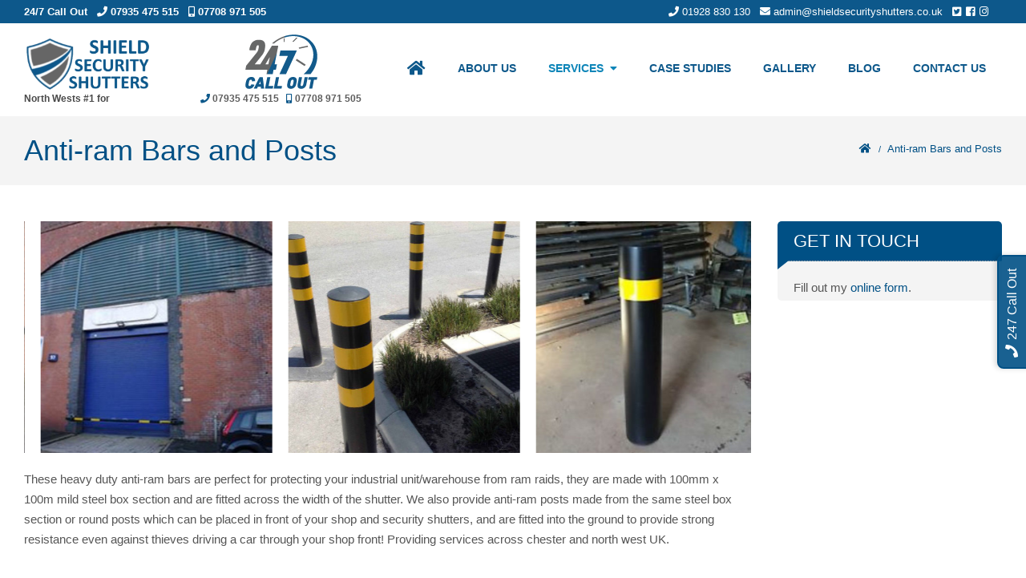

--- FILE ---
content_type: text/html; charset=UTF-8
request_url: http://www.shieldsecurityshutters.co.uk/anti-ram-bars-and-posts/
body_size: 9804
content:
<!DOCTYPE html>
<html lang="en-GB">
<head>
<meta charset="UTF-8">
<meta name="viewport" content="width=device-width, initial-scale=1">
<meta name="theme-color" content="#005085" />
<title>Ram Bars &amp; Security Shutters North West | Shield Security Shutters</title>
<link rel="profile" href="http://gmpg.org/xfn/11">
<link rel="pingback" href="http://www.shieldsecurityshutters.co.uk/xmlrpc.php">
<link href='http://www.shieldsecurityshutters.co.uk/wp-content/uploads/2018/07/sss-favicon.png' rel='shortcut icon' type='image/x-icon' />
<link href='http://www.shieldsecurityshutters.co.uk/wp-content/uploads/2018/07/sss-favicon.png' rel='apple-touch-icon-precomposed'/>
<link href='http://www.shieldsecurityshutters.co.uk/wp-content/uploads/2018/07/sss-favicon.png' sizes='114x114' rel='apple-touch-icon-precomposed'/>
<link href='http://www.shieldsecurityshutters.co.uk/wp-content/uploads/2018/07/sss-favicon.png' sizes='72x72' rel='apple-touch-icon-precomposed'/>
<meta name='robots' content='index, follow, max-image-preview:large, max-snippet:-1, max-video-preview:-1' />

	<!-- This site is optimized with the Yoast SEO plugin v20.4 - https://yoast.com/wordpress/plugins/seo/ -->
	<meta name="description" content="Strong heavy duty anti-ram bars are perfect for protecting your industrial unit/warehouse. Shield Security Shutters - North West &amp; Chester roller shutters." />
	<link rel="canonical" href="https://www.shieldsecurityshutters.co.uk/anti-ram-bars-and-posts/" />
	<meta property="og:locale" content="en_GB" />
	<meta property="og:type" content="article" />
	<meta property="og:title" content="Ram Bars &amp; Security Shutters North West | Shield Security Shutters" />
	<meta property="og:description" content="Strong heavy duty anti-ram bars are perfect for protecting your industrial unit/warehouse. Shield Security Shutters - North West &amp; Chester roller shutters." />
	<meta property="og:url" content="https://www.shieldsecurityshutters.co.uk/anti-ram-bars-and-posts/" />
	<meta property="og:site_name" content="Shield Security Shutters" />
	<meta property="article:publisher" content="http://www.facebook.com/shieldshutters.cheshire.5" />
	<meta property="article:modified_time" content="2019-03-26T13:37:55+00:00" />
	<meta name="twitter:card" content="summary_large_image" />
	<meta name="twitter:site" content="@ShuttersShield" />
	<script type="application/ld+json" class="yoast-schema-graph">{"@context":"https://schema.org","@graph":[{"@type":"WebPage","@id":"https://www.shieldsecurityshutters.co.uk/anti-ram-bars-and-posts/","url":"https://www.shieldsecurityshutters.co.uk/anti-ram-bars-and-posts/","name":"Ram Bars & Security Shutters North West | Shield Security Shutters","isPartOf":{"@id":"https://www.shieldsecurityshutters.co.uk/#website"},"datePublished":"2018-09-25T15:54:35+00:00","dateModified":"2019-03-26T13:37:55+00:00","description":"Strong heavy duty anti-ram bars are perfect for protecting your industrial unit/warehouse. Shield Security Shutters - North West & Chester roller shutters.","breadcrumb":{"@id":"https://www.shieldsecurityshutters.co.uk/anti-ram-bars-and-posts/#breadcrumb"},"inLanguage":"en-GB","potentialAction":[{"@type":"ReadAction","target":["https://www.shieldsecurityshutters.co.uk/anti-ram-bars-and-posts/"]}]},{"@type":"BreadcrumbList","@id":"https://www.shieldsecurityshutters.co.uk/anti-ram-bars-and-posts/#breadcrumb","itemListElement":[{"@type":"ListItem","position":1,"name":"Home","item":"https://www.shieldsecurityshutters.co.uk/"},{"@type":"ListItem","position":2,"name":"Anti-ram Bars and Posts"}]},{"@type":"WebSite","@id":"https://www.shieldsecurityshutters.co.uk/#website","url":"https://www.shieldsecurityshutters.co.uk/","name":"Shield Security Shutters","description":"North Wests #1 for Shutters!","publisher":{"@id":"https://www.shieldsecurityshutters.co.uk/#organization"},"potentialAction":[{"@type":"SearchAction","target":{"@type":"EntryPoint","urlTemplate":"https://www.shieldsecurityshutters.co.uk/?s={search_term_string}"},"query-input":"required name=search_term_string"}],"inLanguage":"en-GB"},{"@type":"Organization","@id":"https://www.shieldsecurityshutters.co.uk/#organization","name":"Shield Security Shutters","url":"https://www.shieldsecurityshutters.co.uk/","logo":{"@type":"ImageObject","inLanguage":"en-GB","@id":"https://www.shieldsecurityshutters.co.uk/#/schema/logo/image/","url":"http://www.shieldsecurityshutters.co.uk/wp-content/uploads/2018/07/logo.png","contentUrl":"http://www.shieldsecurityshutters.co.uk/wp-content/uploads/2018/07/logo.png","width":251,"height":114,"caption":"Shield Security Shutters"},"image":{"@id":"https://www.shieldsecurityshutters.co.uk/#/schema/logo/image/"},"sameAs":["http://www.facebook.com/shieldshutters.cheshire.5","https://twitter.com/ShuttersShield","http://www.instagram.com/shieldsecurityrollershutters"]}]}</script>
	<!-- / Yoast SEO plugin. -->


<link rel="alternate" type="application/rss+xml" title="Shield Security Shutters &raquo; Feed" href="http://www.shieldsecurityshutters.co.uk/feed/" />
<link rel="alternate" type="application/rss+xml" title="Shield Security Shutters &raquo; Comments Feed" href="http://www.shieldsecurityshutters.co.uk/comments/feed/" />
<script type="text/javascript">
/* <![CDATA[ */
window._wpemojiSettings = {"baseUrl":"https:\/\/s.w.org\/images\/core\/emoji\/15.0.3\/72x72\/","ext":".png","svgUrl":"https:\/\/s.w.org\/images\/core\/emoji\/15.0.3\/svg\/","svgExt":".svg","source":{"concatemoji":"http:\/\/www.shieldsecurityshutters.co.uk\/wp-includes\/js\/wp-emoji-release.min.js?ver=6.5.7"}};
/*! This file is auto-generated */
!function(i,n){var o,s,e;function c(e){try{var t={supportTests:e,timestamp:(new Date).valueOf()};sessionStorage.setItem(o,JSON.stringify(t))}catch(e){}}function p(e,t,n){e.clearRect(0,0,e.canvas.width,e.canvas.height),e.fillText(t,0,0);var t=new Uint32Array(e.getImageData(0,0,e.canvas.width,e.canvas.height).data),r=(e.clearRect(0,0,e.canvas.width,e.canvas.height),e.fillText(n,0,0),new Uint32Array(e.getImageData(0,0,e.canvas.width,e.canvas.height).data));return t.every(function(e,t){return e===r[t]})}function u(e,t,n){switch(t){case"flag":return n(e,"\ud83c\udff3\ufe0f\u200d\u26a7\ufe0f","\ud83c\udff3\ufe0f\u200b\u26a7\ufe0f")?!1:!n(e,"\ud83c\uddfa\ud83c\uddf3","\ud83c\uddfa\u200b\ud83c\uddf3")&&!n(e,"\ud83c\udff4\udb40\udc67\udb40\udc62\udb40\udc65\udb40\udc6e\udb40\udc67\udb40\udc7f","\ud83c\udff4\u200b\udb40\udc67\u200b\udb40\udc62\u200b\udb40\udc65\u200b\udb40\udc6e\u200b\udb40\udc67\u200b\udb40\udc7f");case"emoji":return!n(e,"\ud83d\udc26\u200d\u2b1b","\ud83d\udc26\u200b\u2b1b")}return!1}function f(e,t,n){var r="undefined"!=typeof WorkerGlobalScope&&self instanceof WorkerGlobalScope?new OffscreenCanvas(300,150):i.createElement("canvas"),a=r.getContext("2d",{willReadFrequently:!0}),o=(a.textBaseline="top",a.font="600 32px Arial",{});return e.forEach(function(e){o[e]=t(a,e,n)}),o}function t(e){var t=i.createElement("script");t.src=e,t.defer=!0,i.head.appendChild(t)}"undefined"!=typeof Promise&&(o="wpEmojiSettingsSupports",s=["flag","emoji"],n.supports={everything:!0,everythingExceptFlag:!0},e=new Promise(function(e){i.addEventListener("DOMContentLoaded",e,{once:!0})}),new Promise(function(t){var n=function(){try{var e=JSON.parse(sessionStorage.getItem(o));if("object"==typeof e&&"number"==typeof e.timestamp&&(new Date).valueOf()<e.timestamp+604800&&"object"==typeof e.supportTests)return e.supportTests}catch(e){}return null}();if(!n){if("undefined"!=typeof Worker&&"undefined"!=typeof OffscreenCanvas&&"undefined"!=typeof URL&&URL.createObjectURL&&"undefined"!=typeof Blob)try{var e="postMessage("+f.toString()+"("+[JSON.stringify(s),u.toString(),p.toString()].join(",")+"));",r=new Blob([e],{type:"text/javascript"}),a=new Worker(URL.createObjectURL(r),{name:"wpTestEmojiSupports"});return void(a.onmessage=function(e){c(n=e.data),a.terminate(),t(n)})}catch(e){}c(n=f(s,u,p))}t(n)}).then(function(e){for(var t in e)n.supports[t]=e[t],n.supports.everything=n.supports.everything&&n.supports[t],"flag"!==t&&(n.supports.everythingExceptFlag=n.supports.everythingExceptFlag&&n.supports[t]);n.supports.everythingExceptFlag=n.supports.everythingExceptFlag&&!n.supports.flag,n.DOMReady=!1,n.readyCallback=function(){n.DOMReady=!0}}).then(function(){return e}).then(function(){var e;n.supports.everything||(n.readyCallback(),(e=n.source||{}).concatemoji?t(e.concatemoji):e.wpemoji&&e.twemoji&&(t(e.twemoji),t(e.wpemoji)))}))}((window,document),window._wpemojiSettings);
/* ]]> */
</script>
<style id='wp-emoji-styles-inline-css' type='text/css'>

	img.wp-smiley, img.emoji {
		display: inline !important;
		border: none !important;
		box-shadow: none !important;
		height: 1em !important;
		width: 1em !important;
		margin: 0 0.07em !important;
		vertical-align: -0.1em !important;
		background: none !important;
		padding: 0 !important;
	}
</style>
<link rel='stylesheet' id='wp-block-library-css' href='http://www.shieldsecurityshutters.co.uk/wp-includes/css/dist/block-library/style.min.css?ver=6.5.7' type='text/css' media='all' />
<style id='classic-theme-styles-inline-css' type='text/css'>
/*! This file is auto-generated */
.wp-block-button__link{color:#fff;background-color:#32373c;border-radius:9999px;box-shadow:none;text-decoration:none;padding:calc(.667em + 2px) calc(1.333em + 2px);font-size:1.125em}.wp-block-file__button{background:#32373c;color:#fff;text-decoration:none}
</style>
<style id='global-styles-inline-css' type='text/css'>
body{--wp--preset--color--black: #000000;--wp--preset--color--cyan-bluish-gray: #abb8c3;--wp--preset--color--white: #ffffff;--wp--preset--color--pale-pink: #f78da7;--wp--preset--color--vivid-red: #cf2e2e;--wp--preset--color--luminous-vivid-orange: #ff6900;--wp--preset--color--luminous-vivid-amber: #fcb900;--wp--preset--color--light-green-cyan: #7bdcb5;--wp--preset--color--vivid-green-cyan: #00d084;--wp--preset--color--pale-cyan-blue: #8ed1fc;--wp--preset--color--vivid-cyan-blue: #0693e3;--wp--preset--color--vivid-purple: #9b51e0;--wp--preset--gradient--vivid-cyan-blue-to-vivid-purple: linear-gradient(135deg,rgba(6,147,227,1) 0%,rgb(155,81,224) 100%);--wp--preset--gradient--light-green-cyan-to-vivid-green-cyan: linear-gradient(135deg,rgb(122,220,180) 0%,rgb(0,208,130) 100%);--wp--preset--gradient--luminous-vivid-amber-to-luminous-vivid-orange: linear-gradient(135deg,rgba(252,185,0,1) 0%,rgba(255,105,0,1) 100%);--wp--preset--gradient--luminous-vivid-orange-to-vivid-red: linear-gradient(135deg,rgba(255,105,0,1) 0%,rgb(207,46,46) 100%);--wp--preset--gradient--very-light-gray-to-cyan-bluish-gray: linear-gradient(135deg,rgb(238,238,238) 0%,rgb(169,184,195) 100%);--wp--preset--gradient--cool-to-warm-spectrum: linear-gradient(135deg,rgb(74,234,220) 0%,rgb(151,120,209) 20%,rgb(207,42,186) 40%,rgb(238,44,130) 60%,rgb(251,105,98) 80%,rgb(254,248,76) 100%);--wp--preset--gradient--blush-light-purple: linear-gradient(135deg,rgb(255,206,236) 0%,rgb(152,150,240) 100%);--wp--preset--gradient--blush-bordeaux: linear-gradient(135deg,rgb(254,205,165) 0%,rgb(254,45,45) 50%,rgb(107,0,62) 100%);--wp--preset--gradient--luminous-dusk: linear-gradient(135deg,rgb(255,203,112) 0%,rgb(199,81,192) 50%,rgb(65,88,208) 100%);--wp--preset--gradient--pale-ocean: linear-gradient(135deg,rgb(255,245,203) 0%,rgb(182,227,212) 50%,rgb(51,167,181) 100%);--wp--preset--gradient--electric-grass: linear-gradient(135deg,rgb(202,248,128) 0%,rgb(113,206,126) 100%);--wp--preset--gradient--midnight: linear-gradient(135deg,rgb(2,3,129) 0%,rgb(40,116,252) 100%);--wp--preset--font-size--small: 13px;--wp--preset--font-size--medium: 20px;--wp--preset--font-size--large: 36px;--wp--preset--font-size--x-large: 42px;--wp--preset--spacing--20: 0.44rem;--wp--preset--spacing--30: 0.67rem;--wp--preset--spacing--40: 1rem;--wp--preset--spacing--50: 1.5rem;--wp--preset--spacing--60: 2.25rem;--wp--preset--spacing--70: 3.38rem;--wp--preset--spacing--80: 5.06rem;--wp--preset--shadow--natural: 6px 6px 9px rgba(0, 0, 0, 0.2);--wp--preset--shadow--deep: 12px 12px 50px rgba(0, 0, 0, 0.4);--wp--preset--shadow--sharp: 6px 6px 0px rgba(0, 0, 0, 0.2);--wp--preset--shadow--outlined: 6px 6px 0px -3px rgba(255, 255, 255, 1), 6px 6px rgba(0, 0, 0, 1);--wp--preset--shadow--crisp: 6px 6px 0px rgba(0, 0, 0, 1);}:where(.is-layout-flex){gap: 0.5em;}:where(.is-layout-grid){gap: 0.5em;}body .is-layout-flex{display: flex;}body .is-layout-flex{flex-wrap: wrap;align-items: center;}body .is-layout-flex > *{margin: 0;}body .is-layout-grid{display: grid;}body .is-layout-grid > *{margin: 0;}:where(.wp-block-columns.is-layout-flex){gap: 2em;}:where(.wp-block-columns.is-layout-grid){gap: 2em;}:where(.wp-block-post-template.is-layout-flex){gap: 1.25em;}:where(.wp-block-post-template.is-layout-grid){gap: 1.25em;}.has-black-color{color: var(--wp--preset--color--black) !important;}.has-cyan-bluish-gray-color{color: var(--wp--preset--color--cyan-bluish-gray) !important;}.has-white-color{color: var(--wp--preset--color--white) !important;}.has-pale-pink-color{color: var(--wp--preset--color--pale-pink) !important;}.has-vivid-red-color{color: var(--wp--preset--color--vivid-red) !important;}.has-luminous-vivid-orange-color{color: var(--wp--preset--color--luminous-vivid-orange) !important;}.has-luminous-vivid-amber-color{color: var(--wp--preset--color--luminous-vivid-amber) !important;}.has-light-green-cyan-color{color: var(--wp--preset--color--light-green-cyan) !important;}.has-vivid-green-cyan-color{color: var(--wp--preset--color--vivid-green-cyan) !important;}.has-pale-cyan-blue-color{color: var(--wp--preset--color--pale-cyan-blue) !important;}.has-vivid-cyan-blue-color{color: var(--wp--preset--color--vivid-cyan-blue) !important;}.has-vivid-purple-color{color: var(--wp--preset--color--vivid-purple) !important;}.has-black-background-color{background-color: var(--wp--preset--color--black) !important;}.has-cyan-bluish-gray-background-color{background-color: var(--wp--preset--color--cyan-bluish-gray) !important;}.has-white-background-color{background-color: var(--wp--preset--color--white) !important;}.has-pale-pink-background-color{background-color: var(--wp--preset--color--pale-pink) !important;}.has-vivid-red-background-color{background-color: var(--wp--preset--color--vivid-red) !important;}.has-luminous-vivid-orange-background-color{background-color: var(--wp--preset--color--luminous-vivid-orange) !important;}.has-luminous-vivid-amber-background-color{background-color: var(--wp--preset--color--luminous-vivid-amber) !important;}.has-light-green-cyan-background-color{background-color: var(--wp--preset--color--light-green-cyan) !important;}.has-vivid-green-cyan-background-color{background-color: var(--wp--preset--color--vivid-green-cyan) !important;}.has-pale-cyan-blue-background-color{background-color: var(--wp--preset--color--pale-cyan-blue) !important;}.has-vivid-cyan-blue-background-color{background-color: var(--wp--preset--color--vivid-cyan-blue) !important;}.has-vivid-purple-background-color{background-color: var(--wp--preset--color--vivid-purple) !important;}.has-black-border-color{border-color: var(--wp--preset--color--black) !important;}.has-cyan-bluish-gray-border-color{border-color: var(--wp--preset--color--cyan-bluish-gray) !important;}.has-white-border-color{border-color: var(--wp--preset--color--white) !important;}.has-pale-pink-border-color{border-color: var(--wp--preset--color--pale-pink) !important;}.has-vivid-red-border-color{border-color: var(--wp--preset--color--vivid-red) !important;}.has-luminous-vivid-orange-border-color{border-color: var(--wp--preset--color--luminous-vivid-orange) !important;}.has-luminous-vivid-amber-border-color{border-color: var(--wp--preset--color--luminous-vivid-amber) !important;}.has-light-green-cyan-border-color{border-color: var(--wp--preset--color--light-green-cyan) !important;}.has-vivid-green-cyan-border-color{border-color: var(--wp--preset--color--vivid-green-cyan) !important;}.has-pale-cyan-blue-border-color{border-color: var(--wp--preset--color--pale-cyan-blue) !important;}.has-vivid-cyan-blue-border-color{border-color: var(--wp--preset--color--vivid-cyan-blue) !important;}.has-vivid-purple-border-color{border-color: var(--wp--preset--color--vivid-purple) !important;}.has-vivid-cyan-blue-to-vivid-purple-gradient-background{background: var(--wp--preset--gradient--vivid-cyan-blue-to-vivid-purple) !important;}.has-light-green-cyan-to-vivid-green-cyan-gradient-background{background: var(--wp--preset--gradient--light-green-cyan-to-vivid-green-cyan) !important;}.has-luminous-vivid-amber-to-luminous-vivid-orange-gradient-background{background: var(--wp--preset--gradient--luminous-vivid-amber-to-luminous-vivid-orange) !important;}.has-luminous-vivid-orange-to-vivid-red-gradient-background{background: var(--wp--preset--gradient--luminous-vivid-orange-to-vivid-red) !important;}.has-very-light-gray-to-cyan-bluish-gray-gradient-background{background: var(--wp--preset--gradient--very-light-gray-to-cyan-bluish-gray) !important;}.has-cool-to-warm-spectrum-gradient-background{background: var(--wp--preset--gradient--cool-to-warm-spectrum) !important;}.has-blush-light-purple-gradient-background{background: var(--wp--preset--gradient--blush-light-purple) !important;}.has-blush-bordeaux-gradient-background{background: var(--wp--preset--gradient--blush-bordeaux) !important;}.has-luminous-dusk-gradient-background{background: var(--wp--preset--gradient--luminous-dusk) !important;}.has-pale-ocean-gradient-background{background: var(--wp--preset--gradient--pale-ocean) !important;}.has-electric-grass-gradient-background{background: var(--wp--preset--gradient--electric-grass) !important;}.has-midnight-gradient-background{background: var(--wp--preset--gradient--midnight) !important;}.has-small-font-size{font-size: var(--wp--preset--font-size--small) !important;}.has-medium-font-size{font-size: var(--wp--preset--font-size--medium) !important;}.has-large-font-size{font-size: var(--wp--preset--font-size--large) !important;}.has-x-large-font-size{font-size: var(--wp--preset--font-size--x-large) !important;}
.wp-block-navigation a:where(:not(.wp-element-button)){color: inherit;}
:where(.wp-block-post-template.is-layout-flex){gap: 1.25em;}:where(.wp-block-post-template.is-layout-grid){gap: 1.25em;}
:where(.wp-block-columns.is-layout-flex){gap: 2em;}:where(.wp-block-columns.is-layout-grid){gap: 2em;}
.wp-block-pullquote{font-size: 1.5em;line-height: 1.6;}
</style>
<link rel='stylesheet' id='jhm-font-awesome-css' href='http://www.shieldsecurityshutters.co.uk/wp-content/themes/lcuk/css/fontawesome-all.min.css?ver=2.1.10' type='text/css' media='all' />
<link rel='stylesheet' id='jhm-magnific-popup-css' href='http://www.shieldsecurityshutters.co.uk/wp-content/themes/lcuk/css/magnific-popup.css?ver=2.1.10' type='text/css' media='all' />
<link rel='stylesheet' id='pm-leaflet-css' href='http://www.shieldsecurityshutters.co.uk/wp-content/themes/lcuk/css/leaflet.css?ver=2.1.10' type='text/css' media='all' />
<link rel='stylesheet' id='slick-style-css' href='http://www.shieldsecurityshutters.co.uk/wp-content/themes/lcuk/css/slick.css?ver=2.1.10' type='text/css' media='all' />
<link rel='stylesheet' id='jhm-cssstyle-css' href='http://www.shieldsecurityshutters.co.uk/wp-content/themes/lcuk/css/style.css?ver=2.1.10' type='text/css' media='all' />
<script type="text/javascript" src="http://www.shieldsecurityshutters.co.uk/wp-includes/js/jquery/jquery.min.js?ver=3.7.1" id="jquery-core-js"></script>
<script type="text/javascript" src="http://www.shieldsecurityshutters.co.uk/wp-includes/js/jquery/jquery-migrate.min.js?ver=3.4.1" id="jquery-migrate-js"></script>
<script type="text/javascript" src="http://www.shieldsecurityshutters.co.uk/wp-content/themes/lcuk/js/slick.js?ver=6.5.7" id="slick-script-js"></script>
<link rel="https://api.w.org/" href="http://www.shieldsecurityshutters.co.uk/wp-json/" /><link rel="EditURI" type="application/rsd+xml" title="RSD" href="http://www.shieldsecurityshutters.co.uk/xmlrpc.php?rsd" />
<meta name="generator" content="WordPress 6.5.7" />
<link rel='shortlink' href='http://www.shieldsecurityshutters.co.uk/?p=83' />
<link rel="alternate" type="application/json+oembed" href="http://www.shieldsecurityshutters.co.uk/wp-json/oembed/1.0/embed?url=http%3A%2F%2Fwww.shieldsecurityshutters.co.uk%2Fanti-ram-bars-and-posts%2F" />
<link rel="alternate" type="text/xml+oembed" href="http://www.shieldsecurityshutters.co.uk/wp-json/oembed/1.0/embed?url=http%3A%2F%2Fwww.shieldsecurityshutters.co.uk%2Fanti-ram-bars-and-posts%2F&#038;format=xml" />
<style type="text/css">body {font-family: arial, serif;}#page-header-title {}h1,h2,h3,h4,h5,h6,.h1,.h2,.h3,.h4,.h5,.h6,.for-hire-contents .for-hire-details .for-hire-title {font-family: arial, serif;}.product-search-wrapper {}.upper-footer {}</style>
<!-- Global site tag (gtag.js) - Google Analytics -->
<script async src="https://www.googletagmanager.com/gtag/js?id=UA-129303105-1"></script>
<script>
  window.dataLayer = window.dataLayer || [];
  function gtag(){dataLayer.push(arguments);}
  gtag('js', new Date());

  gtag('config', 'UA-129303105-1');
</script>
</head>
<body class="services-template-default single single-services postid-83 fullwidth">
<div id="page" class="hfeed site">
	<a class="skip-link screen-reader-text" href="#content">Skip to content</a>

	<header id="masthead" class="site-header" role="banner">
				<div class="header-bar clearfix">
			<div class="container clearfix">
				<div class="inner-content clearfix">
					<div class="header-bar-left fivecol first clearfix">
						<strong>24/7 Call Out &nbsp; <a href="tel:07935475515" title="Call us now"><i class="fa fa-phone"></i> <span>07935 475 515</span></a> &nbsp; <a href="tel:07708971505" title="Call us now"><i class="fa fa-mobile-alt"></i> <span>07708 971 505</span></a></strong>					</div>
					<div class="header-bar-right sevencol last clearfix">
						<ul class="top-list clearfix"><li class='header-contact'><a href='tel:01928830130' title='Call us now'><i class='fa fa-phone'></i> <span>01928 830 130</span></a></li><li class='header-contact'><a href='mailto:admin@shieldsecurityshutters.co.uk' title='Email us now'><i class='fa fa-envelope'></i> <span>admin@shieldsecurityshutters.co.uk</span></a></li><li class='header-social-icons'><a href='http://www.twitter.com/ShuttersShield' title='follow us on twitter' target='_blank'><i class='fab fa-twitter-square' aria-hidden='true'></i></a> <a href='http://www.facebook.com/shieldshutters.cheshire.5' title='like us on facebook' target='_blank'><i class='fab fa-facebook-square' aria-hidden='true'></i></a> <a href='http://www.instagram.com/shieldsecurityrollershutters' title='follow us on instagram' target='_blank'><i class='fab fa-instagram' aria-hidden='true'></i></a> <a href='https://www.linkedin.com/in/shield-security-shutters-303436152/' title='Follow our Linkedin page' target='_blank'><i class='fab fa-linkedin-square' aria-hidden='true'></i></a></li></ul>																	</div>
				</div>
			</div>
		</div>
				<div class="branding-wrapper clearfix">
		<div class="container clearfix">
			<div class="inner-content clearfix">
				<div class="site-branding clearfix">
												
							
						<a href="http://www.shieldsecurityshutters.co.uk/" class="logo-link with-tagline" rel="home"><img src="http://www.shieldsecurityshutters.co.uk/wp-content/uploads/2018/07/logo.png" title="North Wests #1 for Shutters!" class="transition02"/>
																					<span class="logo-tagline transition02">North Wests #1 for Shutters!</span>
													</a>
									</div>	
												<div class="jh-slogan-image">
													<div class="logo-text"><img src="http://www.shieldsecurityshutters.co.uk/wp-content/uploads/2018/07/247-call-out.png" alt="247 call out" width="90" height="68" class="size-full wp-image-279 transition02" />
<div class="logo-contact transition02"><strong><a href="tel:07935475515" title="Call us now"><i class="fa fa-phone"></i> <span>07935 475 515</span></a> &nbsp; <a href="tel:07708971505" title="Call us now"><i class="fa fa-mobile-alt"></i> <span>07708 971 505</span></a></strong></div></div>
												</div>
										<div class="top-right-content clearfix transition02">
											<nav id="site-navigation" class="main-navigation clearfix" role="navigation">		
																				
								<button id="toggle" class="menu-toggle"><i class="fa fa-bars"></i></button>
							<div class="header-menu-container transition02"><ul id="nav-wrapper" class="menu"><li id="menu-item-23" class="home-menu menu-item menu-item-type-post_type menu-item-object-page menu-item-home menu-item-23"><a href="http://www.shieldsecurityshutters.co.uk/"><i class="fa fa-home"></i></a></li>
<li id="menu-item-22" class="menu-item menu-item-type-post_type menu-item-object-page menu-item-22"><a href="http://www.shieldsecurityshutters.co.uk/about/">About Us</a></li>
<li id="menu-item-21" class="menu-item menu-item-type-post_type menu-item-object-page current-menu-ancestor current-menu-parent current_page_parent current_page_ancestor menu-item-has-children menu-item-21"><a href="http://www.shieldsecurityshutters.co.uk/services/">Services</a>
<ul class="sub-menu">
	<li id="menu-item-187" class="menu-item menu-item-type-post_type menu-item-object-services menu-item-187"><a href="http://www.shieldsecurityshutters.co.uk/commercial-roller-shutters/">Commercial Roller Shutters</a></li>
	<li id="menu-item-188" class="menu-item menu-item-type-post_type menu-item-object-services menu-item-188"><a href="http://www.shieldsecurityshutters.co.uk/domestic-shutters-and-roller-garage-doors/">Domestic Shutters and Roller Garage Doors</a></li>
	<li id="menu-item-191" class="menu-item menu-item-type-post_type menu-item-object-services menu-item-191"><a href="http://www.shieldsecurityshutters.co.uk/shutter-repair-and-servicing-contracts/">Shutter Repair and Servicing Contracts</a></li>
	<li id="menu-item-189" class="menu-item menu-item-type-post_type menu-item-object-services menu-item-189"><a href="http://www.shieldsecurityshutters.co.uk/domestic-office-retractable-trellis-grills/">Domestic/Office Retractable Trellis Grills</a></li>
	<li id="menu-item-193" class="menu-item menu-item-type-post_type menu-item-object-services menu-item-193"><a href="http://www.shieldsecurityshutters.co.uk/steel-window-grills/">Steel Window Grills</a></li>
	<li id="menu-item-192" class="menu-item menu-item-type-post_type menu-item-object-services menu-item-192"><a href="http://www.shieldsecurityshutters.co.uk/steel-door-and-personnel-doors/">Steel Door and Personnel Doors</a></li>
	<li id="menu-item-186" class="menu-item menu-item-type-post_type menu-item-object-services current-menu-item menu-item-186"><a href="http://www.shieldsecurityshutters.co.uk/anti-ram-bars-and-posts/" aria-current="page">Anti-ram Bars and Posts</a></li>
	<li id="menu-item-190" class="menu-item menu-item-type-post_type menu-item-object-services menu-item-190"><a href="http://www.shieldsecurityshutters.co.uk/razor-wire/">Razor Wire</a></li>
	<li id="menu-item-185" class="menu-item menu-item-type-post_type menu-item-object-services menu-item-185"><a href="http://www.shieldsecurityshutters.co.uk/additional-shutter-products-and-security/">Additional Shutter Products and Security</a></li>
</ul>
</li>
<li id="menu-item-105" class="menu-item menu-item-type-post_type menu-item-object-page menu-item-105"><a href="http://www.shieldsecurityshutters.co.uk/case-studies/">Case Studies</a></li>
<li id="menu-item-20" class="menu-item menu-item-type-post_type menu-item-object-page menu-item-20"><a href="http://www.shieldsecurityshutters.co.uk/gallery/">Gallery</a></li>
<li id="menu-item-26" class="menu-item menu-item-type-post_type menu-item-object-page current_page_parent menu-item-26"><a href="http://www.shieldsecurityshutters.co.uk/blog/">Blog</a></li>
<li id="menu-item-19" class="menu-item menu-item-type-post_type menu-item-object-page menu-item-19"><a href="http://www.shieldsecurityshutters.co.uk/contact-us/">Contact Us</a></li>
</ul></div>						</nav><!-- #site-navigation -->
									</div>
			</div>
		</div>
		</div>		

				
	</header><!-- #masthead -->
	
    			
	<div id="page-header-title" class="clearfix">
	<div class="container clearfix">
	<div class="inner-content clearfix">
		
	
			
			
				<div class="eightcol first clearfix"><span class="h1 entry-title">Anti-ram Bars and Posts</span></div>
				<div id="breadcrumbs-wrapper" class="fourcol last clearfix">
					<div class="breadcrumbs"><span itemscope="" itemtype="http://data-vocabulary.org/Breadcrumb"><a href="http://www.shieldsecurityshutters.co.uk" itemprop="url"><span itemprop="title"><i class="fa fa-home" aria-hidden="true"></i></span></a></span> <span class="sep">/</span> <span class="current">Anti-ram Bars and Posts</span></div>
				</div>

				</div></div></div>

					<div id="content" class="site-content content-post-83">
		<div class="container clearfix">
			<div class="inner-content clearfix">
<div class="clearfix">
	<div id="primary" class="content-area ninecol first clearfix">
		<main id="main" class="site-main" role="main">

			
				
<article id="post-83" class="post-83 services type-services status-publish hentry">
	<div class="entry-content">
		<div class="content-gallery-wrapper"><ul class="popup-gallery content-gallery slick-2"><li><a href="http://www.shieldsecurityshutters.co.uk/wp-content/uploads/2018/09/Anti-ram-Bars-and-Posts-1.jpg" title="Anti-ram Bars and Posts"><img src="http://www.shieldsecurityshutters.co.uk/wp-content/uploads/2018/09/Anti-ram-Bars-and-Posts-1-484x484.jpg"  width="484" height="484" alt="Anti-ram Bars and Posts"/></a></li><li><a href="http://www.shieldsecurityshutters.co.uk/wp-content/uploads/2018/09/Anti-ram-Bars-and-Posts-2.jpg" title="Anti-ram Bars and Posts"><img src="http://www.shieldsecurityshutters.co.uk/wp-content/uploads/2018/09/Anti-ram-Bars-and-Posts-2-484x484.jpg"  width="484" height="484" alt="Anti-ram Bars and Posts"/></a></li><li><a href="http://www.shieldsecurityshutters.co.uk/wp-content/uploads/2018/09/Anti-ram-Bars-and-Posts-3.jpg" title="Anti-ram Bars and Posts"><img src="http://www.shieldsecurityshutters.co.uk/wp-content/uploads/2018/09/Anti-ram-Bars-and-Posts-3-484x484.jpg"  width="484" height="484" alt="Anti-ram Bars and Posts"/></a></li><li><a href="http://www.shieldsecurityshutters.co.uk/wp-content/uploads/2018/09/Anti-ram-Bars-and-Posts-4.jpg" title="Anti-ram Bars and Posts"><img src="http://www.shieldsecurityshutters.co.uk/wp-content/uploads/2018/09/Anti-ram-Bars-and-Posts-4-484x484.jpg"  width="484" height="484" alt="Anti-ram Bars and Posts"/></a></li><li><a href="http://www.shieldsecurityshutters.co.uk/wp-content/uploads/2018/09/Anti-ram-Bars-and-Posts-5.jpg" title="Anti-ram Bars and Posts"><img src="http://www.shieldsecurityshutters.co.uk/wp-content/uploads/2018/09/Anti-ram-Bars-and-Posts-5-484x484.jpg"  width="484" height="484" alt="Anti-ram Bars and Posts"/></a></li><li><a href="http://www.shieldsecurityshutters.co.uk/wp-content/uploads/2018/09/Anti-ram-Bars-and-Posts-6.jpg" title="Anti-ram Bars and Posts"><img src="http://www.shieldsecurityshutters.co.uk/wp-content/uploads/2018/09/Anti-ram-Bars-and-Posts-6-484x484.jpg"  width="484" height="484" alt="Anti-ram Bars and Posts"/></a></li></ul></div><script>jQuery(".slick-2").slick({slide: "li", dots: false,infinite: true,speed: 1000,autoplay: true,autoplaySpeed: 2500,prevArrow: false,nextArrow: false,slidesToShow: 3,slidesToScroll: 1,responsive: [{breakpoint: 600,    settings: {slidesToShow: 2,slidesToScroll: 1}},{breakpoint: 480,settings: {slidesToShow: 1, slidesToScroll: 1}}]});</script>		<p>These heavy duty anti-ram bars are perfect for protecting your industrial unit/warehouse from ram raids, they are made with 100mm x 100m mild steel box section and are fitted across the width of the shutter. We also provide anti-ram posts made from the same steel box section or round posts which can be placed in front of your shop and security shutters, and are fitted into the ground to provide strong resistance even against thieves driving a car through your shop front! Providing services across chester and north west UK.</p>
<p>&nbsp;</p>
					</div><!-- .entry-content -->

	<footer class="entry-footer">
			</footer><!-- .entry-footer -->
</article><!-- #post-## -->

			
		</main><!-- #main -->
	</div><!-- #primary -->


<div id="secondary" class="widget-area threecol last clearfix" role="complementary">
	<div id="inner-secondary" class="clearfix">
		<aside id="text-6" class="widget-contact-from widget widget_text clearfix"><h3 class="widget-title">Get in Touch</h3>			<div class="textwidget"><div class="widget-text-content"><div id='wufoo-ml2laoq1t559t9'>
Fill out my <a href='https://pirlmedia.wufoo.com/forms/ml2laoq1t559t9'>online form</a>.
</div>
<script type='text/javascript'>var ml2laoq1t559t9;(function(d, t) {
var s = d.createElement(t), options = {
'userName'      : 'pirlmedia',    
'formHash'      : 'ml2laoq1t559t9',    
'autoResize'    :  true,   
'height'        : '645',      
'async'         :  true,          
'header'        : 'hide',      
'host'          : 'wufoo.com',    
'entSource'     : 'wordpress',   
'defaultValues' : ''     
,'ssl'          :  1           };
s.src = ('https:' == d.location.protocol ? 'https://' : 'http://') + 'secure.wufoo.com/scripts/embed/form.js';
s.onload = s.onreadystatechange = function() {
var rs = this.readyState; if (rs) if (rs != 'complete') if (rs != 'loaded') return;
try { ml2laoq1t559t9 = new WufooForm();ml2laoq1t559t9.initialize(options);ml2laoq1t559t9.display(); } catch (e) {}}
var scr = d.getElementsByTagName(t)[0], par = scr.parentNode; par.insertBefore(s, scr);
})(document, 'script');</script> <noscript> <iframe allowTransparency="true" sandbox="allow-top-navigation allow-scripts allow-popups allow-forms allow-same-origin allow-popups-to-escape-sandbox" frameborder="0" scrolling="no" style="width:100%;border:none;"src="https://pirlmedia.wufoo.com/embed/ml2laoq1t559t9?entsource=wordpress"><a href="https://pirlmedia.wufoo.com/forms/ml2laoq1t559t9?entsource=wordpress" rel="nofollow">Fill out my Wufoo form!</a></iframe> </noscript></div>
</div>
		</aside>	</div><!-- #inner-secondary -->
</div><!-- #secondary -->
</div>			</div><!-- .inner-content -->
		</div><!-- .container -->
	</div><!-- #content -->
		
		
					<div id="sticky-side-widget" class="transition02 clearfix">
			<a href="javascript:void(0);" id="sticky-side-title" class="sticky-side-title clearfix transition02">247 Call Out</a>
			<div class="sticky-side-content clearfix">
				<div style="padding: 10px; background: #fff; margin: 0 auto 10px; text-align: center; border-radius: 4px;"><img src="http://www.shieldsecurityshutters.co.uk/wp-content/uploads/2018/07/logo.png" alt="Shield Security Shutters" width="251" height="114" class="size-full wp-image-6" /></div>
<p>Shield Security Shutters offer a 247 call out. Call <strong><a href="tel:07935475515">07935 475 515</a> or <a href="tel:07708971505">07708 971 505</a> to speak with a member of our 247 call out team right away.</strong></p>			</div>
		</div>
				
			
	
	<footer id="colophon" class="site-footer" role="contentinfo">
		<div class="upper-footer clearfix">
	<div class="container clearfix">
		<ul class="clearfix">
			<li id="footer-1" class="threecol first clearfix widget-area" role="complementary">

				
					<aside id="text-2" class="widget widget_text clearfix"><h3 class="widget-title">Steel Security Shutter Experts</h3>			<div class="textwidget"><div class="widget-text-content"><img loading="lazy" decoding="async" src="http://www.shieldsecurityshutters.co.uk/wp-content/uploads/2018/07/footer-logo.png" alt="SSS - Provider of Commercial and Domestic Roller Shutters" title="SSS - Provider of Commercial and Domestic Roller Shutters" width="251" height="114" class="alignleft size-full wp-image-195" /></div>
</div>
		</aside>
				
			</li>

			<li id="footer-2" class="threecol clearfix widget-area" role="complementary">

				
					<aside id="nav_menu-2" class="column-list-2 widget widget_nav_menu clearfix"><h3 class="widget-title">Useful Links</h3><div class="menu-useful-links-container"><ul id="menu-useful-links" class="menu"><li id="menu-item-52" class="menu-item menu-item-type-post_type menu-item-object-page menu-item-home menu-item-52"><a href="http://www.shieldsecurityshutters.co.uk/">Home</a></li>
<li id="menu-item-51" class="menu-item menu-item-type-post_type menu-item-object-page menu-item-51"><a href="http://www.shieldsecurityshutters.co.uk/about/">About Us</a></li>
<li id="menu-item-50" class="menu-item menu-item-type-post_type menu-item-object-page menu-item-50"><a href="http://www.shieldsecurityshutters.co.uk/services/">Services</a></li>
<li id="menu-item-104" class="menu-item menu-item-type-post_type menu-item-object-page menu-item-104"><a href="http://www.shieldsecurityshutters.co.uk/case-studies/">Case Studies</a></li>
<li id="menu-item-49" class="menu-item menu-item-type-post_type menu-item-object-page menu-item-49"><a href="http://www.shieldsecurityshutters.co.uk/gallery/">Gallery</a></li>
<li id="menu-item-47" class="menu-item menu-item-type-post_type menu-item-object-page current_page_parent menu-item-47"><a href="http://www.shieldsecurityshutters.co.uk/blog/">Blog</a></li>
<li id="menu-item-48" class="menu-item menu-item-type-post_type menu-item-object-page menu-item-48"><a href="http://www.shieldsecurityshutters.co.uk/contact-us/">Contact Us</a></li>
<li id="menu-item-302" class="menu-item menu-item-type-post_type menu-item-object-page menu-item-302"><a href="http://www.shieldsecurityshutters.co.uk/terms-and-condions/">Terms and Condions</a></li>
<li id="menu-item-59" class="menu-item menu-item-type-post_type menu-item-object-page menu-item-59"><a href="http://www.shieldsecurityshutters.co.uk/sitemap/">Sitemap</a></li>
<li id="menu-item-58" class="menu-item menu-item-type-custom menu-item-object-custom menu-item-58"><a href="http://www.shieldsecurityshutters.co.uk/sitemap_index.xml">XML Sitemap</a></li>
</ul></div></aside>
				
			</li>

			<li id="footer-3" class="sixcol clearfix last widget-area" role="complementary">

				
					<aside id="text-3" class="widget widget_text clearfix"><h3 class="widget-title">We Cover</h3>			<div class="textwidget"><div class="widget-text-content">
<div class="clearfix">
<div class="sixcol first clearfix"><div class="map-wrapper"><script type="text/javascript" src="http://www.shieldsecurityshutters.co.uk/wp-content/themes/lcuk/js/leaflet.js"></script><script type="text/javascript" src="http://www.shieldsecurityshutters.co.uk/wp-content/themes/lcuk/js/geosearch.js"></script><div id="osm-map-canvas-1" class="map-canvas" style="height:200px; width: 100%;"></div><script>var query_addr = "Preston";const provider = new window.GeoSearch.OpenStreetMapProvider();var query_promise = provider.search({query: query_addr});query_promise.then(value => {for (i = 0; i < value.length-1; i++) {var x_coor = value[i].x;var y_coor = value[i].y;var label = value[i].label;};var lat = value[0].y;var long = value[0].x;var mymap = L.map("osm-map-canvas-1", {center: [lat, long],zoom: 7});L.tileLayer("https://{s}.tile.openstreetmap.org/{z}/{x}/{y}.png", {maxZoom: 18,attribution: "",id: "mapbox.streets"}).addTo(mymap);var pointer = L.icon({iconUrl: "http://www.shieldsecurityshutters.co.uk/wp-content/themes/lcuk/images/pointer.png",iconAnchor:[21, 42]});var marker = L.marker([lat, long], {icon: pointer}).addTo(mymap);});</script></div></div>
<div class="sixcol last clearfix"><ul class="contact-info-list clearfix"><li class="contact-info-address"><span>Cheshire, Liverpool, Warrington, Manchester and the North West</span></li><li class="contact-info-phone"><span><a href="tel:01928830130" title="Call us now">01928 830 130</a></span></li><li class="contact-info-phone"><span><a href="tel:07935475515" title="Call us now">07935 475 515</a></span></li><li class="contact-info-mobile"><span><a href="tel:07708971505" title="Call us now">07708 971 505</a></span></li><li class="contact-info-email"><span><a href="mailto:admin@shieldsecurityshutters.co.uk" title="Email us">admin@shieldsecurityshutters.co.uk</a></span></li></ul></div>
</div>
</div>
</div>
		</aside>
				
			</li>
			<!--
			<li id="footer-4" class="threecol last clearfix widget-area" role="complementary">

				
			</li>
			-->
		</ul>
	</div>
</div>


		<div class="lower-footer clearfix">
			<div class="container clearfix">
				<div class="lower-left-footer fivecol first clearfix">
					<div class='footer-socials clearfix'><a href='http://www.twitter.com/ShuttersShield' title='follow us on twitter' target='_blank'><i class='fab fa-twitter-square' aria-hidden='true'></i></a> <a href='http://www.facebook.com/shieldshutters.cheshire.5' title='like us on facebook' target='_blank'><i class='fab fa-facebook-square' aria-hidden='true'></i></a> <a href='http://www.instagram.com/shieldsecurityrollershutters' title='follow us on instagram' target='_blank'><i class='fab fa-instagram' aria-hidden='true'></i></a> <a href='https://www.linkedin.com/in/shield-security-shutters-303436152/' title='Follow our Linkedin page' target='_blank'><i class='fab fa-linkedin-square' aria-hidden='true'></i></a></div>	
				</div>		
				<div class="footer-menu seven last clearfix">								
									</div>
			</div>
			<div class="container clearfix">
								<div class="lower-left-footer sevencol first clearfix">
										Copyright 2026 <a href="http://www.shieldsecurityshutters.co.uk/" title="Shield Security Shutters">Shield Security Shutters</a>.				</div>
								<div class="powered fivecol last clearfix">
									</div>
			</div>
		</div>
	</footer><!-- #colophon -->
</div><!-- #page -->		
	<a href="#" class="scrollup"><i class="fa fa-chevron-up"></i></a>
<script type="text/javascript" src="http://www.shieldsecurityshutters.co.uk/wp-content/themes/lcuk/js/skip-link-focus-fix.js?ver=2.1.10" id="jhm-skip-link-focus-fix-js"></script>
<script type="text/javascript" src="http://www.shieldsecurityshutters.co.uk/wp-content/themes/lcuk/js/jquery.magnific-popup.js?ver=2.1.10" id="jhm-magnific-popup-js"></script>
<script type="text/javascript" src="http://www.shieldsecurityshutters.co.uk/wp-content/themes/lcuk/js/template.js?ver=2.1.10" id="jhm-template-js"></script>
</body>
</html>


--- FILE ---
content_type: text/css
request_url: http://www.shieldsecurityshutters.co.uk/wp-content/themes/lcuk/css/style.css?ver=2.1.10
body_size: 24128
content:
html, body, div, span, applet, object, iframe,
h1, h2, h3, h4, h5, h6, p, blockquote, pre,
a, abbr, acronym, address, big, cite, code,
del, dfn, em, font, ins, kbd, q, s, samp,
small, strike, strong, sub, sup, tt, var,
dl, dt, dd, ol, ul, li,
fieldset, form, label, legend,
table, caption, tbody, tfoot, thead, tr, th, td {
  border: 0;
  font-family: inherit;
  font-size: 100%;
  font-style: inherit;
  font-weight: inherit;
  margin: 0;
  outline: 0;
  padding: 0;
  vertical-align: baseline;
}

html {
  font-size: 62.5%;
  /* Corrects text resizing oddly in IE6/7 when body font-size is set using em units http://clagnut.com/blog/348/#c790 */
  overflow-y: scroll;
   overflow-x: hidden;
  /* Keeps page centered in all browsers regardless of content height */
  -webkit-text-size-adjust: 100%;
  /* Prevents iOS text size adjust after orientation change, without disabling user zoom */
  -ms-text-size-adjust: 100%;
  /* www.456bereastreet.com/archive/201012/controlling_text_size_in_safari_for_ios_without_disabling_user_zoom/ */
}

*,
*:before,
*:after {
  /* apply a natural box layout model to all elements; see http://www.paulirish.com/2012/box-sizing-border-box-ftw/ */
  -webkit-box-sizing: border-box;
  -moz-box-sizing: border-box;
  box-sizing: border-box;
}

body {
  background: white;
  /* Fallback for when there is no custom background color defined. */
}

article,
aside,
details,
figcaption,
figure,
footer,
header,
main,
nav,
section {
  display: block;
}

ol, ul {
  list-style: none;
}

table {
  /* tables still need 'cellspacing="0"' in the markup */
  border-collapse: separate;
  border-spacing: 0;
}

caption, th, td {
  font-weight: normal;
  text-align: left;
}

blockquote:before, blockquote:after,
q:before, q:after {
  content: "";
}

blockquote, q {
  quotes: "" "";
}

a:focus {
}

a:hover,
a:active {
  outline: 0;
}

a img {
  border: 0;
}

body,
button,
input,
select,
textarea {
  color: #555;
  font-family: "Arial", sans-serif;
  font-size: 15px;
  font-size: 1.5rem;
  line-height: 1.5;
}

h1, h2, h3, h4, h5, h6, .h1, .h2, .h3, .h4, .h5, .h6 {
  clear: both;
  margin-bottom: 20px;
}

h1, .h1 {
  font-size: 2.4em;
}

h2, .h2 {
  font-size: 2.2em;
}

h3, .h3 {
  font-size: 2em;
}

h4, .h4 {
  font-size: 1.8em;
}

h5, .h5 {
  font-size: 1.6em;
  margin-bottom: 1.5em;
}

h6, .h6  {
  font-size: 1.4em;
  margin-bottom: 1.5em;
}

p {
  margin-bottom: 1.5em;
  line-height:1.7;
}

b, strong {
  font-weight: bold;
}

dfn, cite, em, i {
  font-style: italic;
}

blockquote {
  position: relative;
  margin: 0 0 1.5em;
  background: #f4f4f4;
  padding: 20px 20px 1px;
  background-clip: padding-box;
  /* stops bg color from leaking outside the border: */
  -webkit-border-radius: 5px;
  border-radius: 5px;
  z-index: 1;
}
blockquote:before {
  position: absolute;
  top: 5px;
  left: 20px;
  font-family: Font Awesome\ 5 Free;
  font-weight:600;
  content: "\f10d";
  font-size: 40px;
  color: #e1e1e1;
  z-index: -1;
}

address {
  margin: 0 0 1.5em;
  background: #f4f4f4;
  background-clip: padding-box;
  /* stops bg color from leaking outside the border: */
  -webkit-border-radius: 5px;
  border-radius: 5px;
  margin: 0 0 1.5em;
  padding: 20px;
  position: relative;
  z-index: 1;
}
address:before {
  font-family: Font Awesome\ 5 Free;
  content: '\f10d';
  font-size: 60px;
  position: absolute;
  z-index: -1;
  color: #e4e4e4;
  top: 0px;
  left: 16px;
}
address p, address ul, address ol {
  margin-bottom: 5px;
}

pre {
  background: #eeeeee;
  font-family: "Courier 10 Pitch", Courier, monospace;
  font-size: 15px;
  font-size: 1.5rem;
  line-height: 1.6;
  margin-bottom: 1.6em;
  max-width: 100%;
  overflow: auto;
  padding: 1.6em;
}

code, kbd, tt, var {
  font-size: 15px;
  font-size: 1.5rem;
  font-family: Monaco, Consolas, "Andale Mono", "DejaVu Sans Mono", monospace;
}

abbr, acronym {
  border-bottom: 1px dotted #666666;
  cursor: help;
}

mark, ins {
  background: #fff9c0;
  text-decoration: none;
}

sup,
sub {
  font-size: 75%;
  height: 0;
  line-height: 0;
  position: relative;
  vertical-align: baseline;
}

sup {
  bottom: 1ex;
}

sub {
  top: .5ex;
}

small {
  font-size: 75%;
}

big {
  font-size: 125%;
}

hr {
  background-color: transparent;
  border: 0;
  height: 1px;
	border-bottom: dotted 1px #005085;margin:1em 0 2em;
}

ol, ul {
  margin: 0 0 2em 1.5em;
}

ul {
  list-style: disc;
}
ol {
  list-style: decimal;
}
li > ul,
li > ol {
  margin-bottom: 0;
  margin-left: 1.5em;
}

dt {
  font-weight: bold;
}

dd {
  margin: 0 1.5em 1.5em;
}

img {
  height: auto;
  /* Make sure images are scaled correctly. */
  max-width: 100%;
  /* Adhere to container width. */
}

figure {
  margin: 0;
}

table {
  margin: 0 0 1.5em;
  width: 100%;
}

th {
  font-weight: bold;
}

button,
input,
select,
textarea {
  font-size: 100%;
  /* Corrects font size not being inherited in all browsers */
  margin: 0;
  /* Addresses margins set differently in IE6/7, F3/4, S5, Chrome */
  vertical-align: baseline;
  /* Improves appearance and consistency in all browsers */
  max-width:100%;
}

button,
input[type="button"],
input[type="reset"],
input[type="submit"] {
  border: 0px;
  background: #005085;
  color: white;
  cursor: pointer;
  -webkit-appearance: none;
  font-size: 16px;
  line-height: 1em;
  padding: 12px;
  background-clip: padding-box;
  /* stops bg color from leaking outside the border: */
  -webkit-border-radius: 3px;
  border-radius: 3px;
}

button:hover,
input[type="button"]:hover,
input[type="reset"]:hover,
input[type="submit"]:hover {
  background: #005085;
}

button:focus,
input[type="button"]:focus,
input[type="reset"]:focus,
input[type="submit"]:focus,
button:active,
input[type="button"]:active,
input[type="reset"]:active,
input[type="submit"]:active {
  background: #005085;
	outline:none;
}
input:focus {
    outline:none;
}
input[type="checkbox"],
input[type="radio"] {
  padding: 0;
  /* Addresses excess padding in IE8/9 */
}

input[type="search"] {
  -webkit-appearance: textfield;
  /* Addresses appearance set to searchfield in S5, Chrome */
  -webkit-box-sizing: content-box;
  /* Addresses box sizing set to border-box in S5, Chrome (include -moz to future-proof) */
  -moz-box-sizing: content-box;
  box-sizing: content-box;
}

input[type="search"]::-webkit-search-decoration {
  /* Corrects inner padding displayed oddly in S5, Chrome on OSX */
  -webkit-appearance: none;
}

button::-moz-focus-inner,
input::-moz-focus-inner {
  /* Corrects inner padding and border displayed oddly in FF3/4 www.sitepen.com/blog/2008/05/14/the-devils-in-the-details-fixing-dojos-toolbar-buttons/ */
  border: 0;
  padding: 0;
}

input[type="text"],
input[type="email"],
input[type="tel"],
input[type="url"],
input[type="password"],
input[type="search"],
input[type="number"],
textarea,
select {
  color: #666666;
  border: 1px solid #ddd;
  padding:5px;
  background-clip: padding-box;
  /* stops bg color from leaking outside the border: */
  -webkit-border-radius: 3px;
  border-radius: 3px;
}

input[type="text"]:focus,
input[type="email"]:focus,
input[type="tel"]:focus,
input[type="url"]:focus,
input[type="password"]:focus,
input[type="search"]:focus,
input[type="number"]:focus,
textarea:focus {
  color: #111111;
}

input[type="text"],
input[type="email"],
input[type="tel"],
input[type="url"],
input[type="password"],
input[type="search"]{
  padding: 4px;
},
input[type="number"] {
  padding: 4px 0 4px 4px;
}

textarea {
  overflow: auto;
  /* Removes default vertical scrollbar in IE6/7/8/9 */
  padding-left: 3px;
  vertical-align: top;
  /* Improves readability and alignment in all browsers */
  width: 100%;
}

/*--------------------------------------------------------------
5.1 Links
--------------------------------------------------------------*/
a {
  color: #005085;
  text-decoration: none;
}
a:visited {
}
a:hover {
  color: #017fb5;
}
a:focus, a:active {
}
a img {
  vertical-align: bottom;
}

/*--------------------------------------------------------------
5.2 Menus
--------------------------------------------------------------*/
.main-navigation {
  clear: both;
  display: block;
  float: left;
  width: 100%;
  text-align: left;
}

.main-navigation {position:relative;}
.main-navigation ul.nav-menu > li {position:relative;color:#900;z-index:1;}


.main-navigation .nav-menu {
  margin-left: 0px;
  z-index: 99;
  -webkit-transition: all 0.2s ease;
  -moz-transition: all 0.2s ease;
  -ms-transition: all 0.2s ease;
  -o-transition: all 0.2s ease;
  transition: all 0.2s ease;
}
.main-navigation ul {
  list-style: none;
  margin: 0;
  padding-left: 0;
}
.main-navigation ul li:hover > ul {
  left: auto;
}
.main-navigation > div > ul > li {
  display: inline-block;
  float: left;
  padding:0;
  position: relative;
  -webkit-transition: all 0.3s ease;
  -moz-transition: all 0.3s ease;
  -ms-transition: all 0.3s ease;
  -o-transition: all 0.3s ease;
  transition: all 0.3s ease;
}
.main-navigation ul li:hover, .main-navigation ul li.current-menu-item, .main-navigation ul li.current_page_ancestor {}
.main-navigation > div > ul > li:hover > a{color:#017fb5}
.main-navigation ul li.current-menu-ancestor > a{color:#017fb5}
.main-navigation ul li.current-menu-item > a, .main-navigation ul li.current_page_ancestor > a {
  color:#017fb5
}
.main-navigation ul ul li.current-menu-item > a, .main-navigation ul ul li.current_page_ancestor > a {
  background: #017fb5;
  color:#fff
}

.main-navigation > div > ul > li.menu-item-has-children {}
.main-navigation > div > ul > li.menu-item-has-children:hover:after {content:'';position:absolute;left:30px;bottom:0px;display: block;
border-right: 8px solid rgba(0, 0, 0, 0);
border-bottom: 8px solid #transparent;
border-left:  8px solid rgba(0, 0, 0, 0);
margin-left:-4px;}

.main-navigation ul#nav-wrapper > li > a{
  text-transform:uppercase;
  padding: 46px 20px 20px 20px;
  height:116px;
  vertical-align:bottom;
} 

.main-navigation ul#nav-wrapper > li.menu-item-has-children > a:after{
	font-family: Font Awesome\ 5 Free;
	content:'\f0d7';
	margin-left:8px;
} 


.main-navigation ul li a {
	font-size:14px;
	font-weight:600;
  padding: 0;
  -webkit-transition: all 0.2s ease;
  -moz-transition: all 0.2s ease;
  -ms-transition: all 0.2s ease;
  -o-transition: all 0.2s ease;
  transition: all 0.2s ease;
}
.main-navigation ul li ul {
  float: left;
  background: #005085 ;
  position: absolute;
  top: 100%;
  left: -999em;
  z-index: 99999;
  text-align: left;
  padding:10px;
  box-shadow:0 3px 8px rgba(0,0,0,0.5);
}
.main-navigation.bottom-left-header ul li ul{top:52px;padding:0;}
.main-navigation.bottom-left-header ul li ul li{border-bottom:solid 1px #005085;border-radius:0;-webkit-border-radius:0;}
.main-navigation.bottom-left-header ul li ul li:hover{border-radius:0;-webkit-border-radius:0;}
.main-navigation.bottom-left-header ul li ul a{color: #797879;padding:12px 18px;}
.main-navigation ul li ul ul {
  left: -999em;
  top: 0;
}
.main-navigation ul li ul li:first-child {
  border-radius: 0;
}
.main-navigation ul li ul li:hover > ul {
	top:0;
  left: 100%;
}
.main-navigation ul li ul li:hover, .main-navigation ul li ul li.current-menu-item {
  background: #017fb5;
}
.main-navigation ul li ul li a {
  padding:5px 8px;
}
.main-navigation ul li ul li:hover a, .main-navigation ul li ul li.current-menu-item a {}
.main-navigation ul li ul li {
  width: 100%;
}
.main-navigation ul li ul a {
  white-space: nowrap;
  color: #fff;
}
.main-navigation ul li ul a:hover {
  color: white;
}
.main-navigation a {
  display: block;
  text-decoration: none;
  color: #005085;
  -webkit-transition: all 0.3s ease;
  -moz-transition: all 0.3s ease;
  -ms-transition: all 0.3s ease;
  -o-transition: all 0.3s ease;
  transition: all 0.3s ease;
}

.main-navigation ul li.menu-twocolumn > ul{width:320px;}
.main-navigation ul li.menu-twocolumn > ul li{width:50%;float:left;}


.main-navigation ul li.mega-menu {
    position: static;
}
.main-navigation ul li.mega-menu > a {
    position: relative;
}
.main-navigation ul li.mega-menu > .sub-menu{top:100%;}
.main-navigation ul li.mega-menu:hover > .sub-menu{left:0;}
.main-navigation ul li.mega-menu.four-column > .sub-menu > li{width:25%;float:left;}



.main-navigation ul li.home-menu a .fa-home{display:block;font-size:20px;height:20px;margin-top:0px;}
.main-navigation ul li.home-menu a{padding-bottom:2px;}
.main-navigation ul li.home-menu a span{	display: none;}

.main-navigation.bottom-left-header a {
  color: #fff;
}
.main-navigation.bottom-left-header ul li.home-menu a .fa-home{display:block;font-size:22px;height:25px;}

.main-navigation.bottom-left-header {
    font-size: 17px;
    text-align: left;
    background-color: #005085;
    -webkit-box-shadow: 0 2px 5px 0 rgba(0,0,0,0.2);
    -moz-box-shadow: 0 2px 5px 0 rgba(0,0,0,0.2);
    box-shadow: 0 2px 5px 0 rgba(0,0,0,0.2);
}

.main-navigation.bottom-left-header  .nav-menu {
    margin-left: 0;
    z-index: 99;
    -webkit-transition: all .2s ease;
    -moz-transition: all .2s ease;
    -ms-transition: all .2s ease;
    -o-transition: all .2s ease;
    transition: all .2s ease;
}

.main-navigation.bottom-left-header #nav-wrapper > ul > li {
	height:52px;
}
.main-navigation.bottom-left-header #nav-wrapper > ul > li > a{
	height:52px;vertical-align:middle;display:table-cell;
}
.main-navigation.bottom-left-header #nav-wrapper > ul > li:hover > a{
	background:#fff;
	color:#797879;
}

.main-navigation.bottom-left-header ul li {
    display: inline-block;
    float: left;
    position: relative;
    -webkit-transition: all .3s ease;
    -moz-transition: all .3s ease;
    -ms-transition: all .3s ease;
    -o-transition: all .3s ease;
    transition: all .3s ease;
}

.main-navigation.bottom-left-header  ul li:hover,.main-navigation.bottom-left-header  ul li.current-menu-item,.main-navigation.bottom-left-header  ul li.current_page_ancestor, .main-navigation.bottom-left-header ul > li.current-menu-parent {
    background: #005085;
}

.main-navigation.bottom-left-header ul li:hover > a,.main-navigation.bottom-left-header ul li.current-menu-item > a,.main-navigation.bottom-left-header ul li.current_page_ancestor > a {
    color: #fff;
	border:0;
}
.main-navigation.bottom-left-header ul  ul li:hover,.main-navigation.bottom-left-header ul  ul li.current-menu-item,.main-navigation.bottom-left-header ul  ul li.current_page_ancestor {
    background: #fff;
}

.main-navigation.bottom-left-header ul ul li:hover > a,.main-navigation.bottom-left-header ul ul li.current-menu-item > a,.main-navigation.bottom-left-header ul ul li.current_page_ancestor > a {
    color: #005085;
	border:0;
}

.main-navigation.bottom-left-header  ul li a {
    padding: 7px 16px;
}

.main-navigation.bottom-left-header ul li ul {
	background:#fff;
	border-top:solid 2px #005085;
	border-radius:0;
	border-radius:0
}
.main-navigation.bottom-left-header ul li:hover > ul {
}
.main-navigation.bottom-left-header ul li ul ul{top:-2px;}

#nav-wrapper ul li{font-size:14px;position:relative;}

#nav-wrapper > ul > li.menu-item-has-children > a:after{font-family:Font Awesome\ 5 Free;content:"\f0d7";margin-left:8px;}


/* Small menu */
#menu-close{
	position:absolute;
	top:4px;
	right:10px;padding:0;background:transparent;
	color:#005085;
	font-size:30px;
}
#menu-close:hover{color:#fff;}
.menu-toggle, #menu-close {
  display: none;
}
.main-navigation ul.nav-menu > li a.menu-plus-minus {
    display: none;
}

@media screen and (max-width: 1096px) {
	
	#menu-close {display:inline-block;}
    .menu-toggle,.main-navigation .nav-menu {
        display: block;
        margin: 0;
    }

    .main-navigation .nav-menu {
        padding-bottom: 5px;
    }

    .main-navigation .nav-menu li {
        display: block !important;
        float: none !important;
        clear: both !important;
        border-bottom: solid 1px #888 !important;
    }

    button.menu-toggle {
        background: transparent;
        padding: 2px 4px;
        margin: 40px 0 0 5px;
        line-height: 1em;
        float: right;
        -webkit-transition: all .3s ease;
        -moz-transition: all .3s ease;
        -ms-transition: all .3s ease;
        -o-transition: all .3s ease;
        transition: all .3s ease;
    }

    button.menu-toggle i {
        color: #005085;
        font-size: 25px;
        font-weight: 700;
        -webkit-transition: all .3s ease;
        -moz-transition: all .3s ease;
        -ms-transition: all .3s ease;
        -o-transition: all .3s ease;
        transition: all .3s ease;
    }

    button.menu-toggle:hover{background: #005085;}

    button.menu-toggle:hover i {color: #fff;}
	.sticky-header.sticky-header-resize button.menu-toggle{margin-top:10px;}
    .main-navigation.toggled .menu-toggle {
        background: #005085;
    }

    .main-navigation.toggled .menu-toggle i {
        color: #fff;
    }
	.main-navigation ul li{display:block;float: none;width:100% !important;}
	.main-navigation ul li:hover, .main-navigation ul li.current_page_ancestor, .main-navigation ul li.current-menu-item {
		background: transparent !important;
	}
	.main-navigation ul#nav-wrapper > li > a, .sticky-header.sticky-header-resize .main-navigation ul#nav-wrapper > li > a{height:auto !important;}
	.main-navigation ul li a{border-bottom:solid 1px rgba(255,255,255,0.1);}
	.main-navigation ul li a:hover, .main-navigation ul li.current-menu-item > a {
		background: #005085 !important;
		color:#fff;
	}
	.main-navigation > div > ul > li:hover > a{color:#fff;}
    button.menu-toggle i {	color: #005085;}
	.main-navigation.bottom-left-header ul li:hover > a, .main-navigation.bottom-left-header ul li.current-menu-item > a, .main-navigation.bottom-left-header ul li.current_page_ancestor > a{
		
		border-bottom:solid 1px #929292 !important;
	}
	
	.main-navigation ul li ul,.main-navigation ul li.menu-twocolumn > ul{
		position:static;
		padding:0;margin:0;width:100%;
		box-shadow:none;
		background: transparent;
		border-radius: 0;
		-webkit-border-radius: 0;
	}
	.main-navigation li{padding:0 !important;}
	.main-navigation ul li a{color:#fff;padding:10px !important;margin:0;}
	.main-navigation ul li ul li a{color:#fff;padding:10px 10px 10px 25px !important;margin:0;}

	.main-navigation ul li ul li a{display:block;}
	.main-navigation.bottom-left-header ul ul li:hover > a, .main-navigation.bottom-left-header ul ul li.current-menu-item > a, .main-navigation.bottom-left-header ul ul li.current_page_ancestor > a {
    color: #fff;
    border: 0;
}
	#nav-wrapper {
	position: fixed;
	height: 100%;
	width: 340px;
	background: #191919;
	background: rgba(0,0,0 ,0.98);
	color: #1f1f1f;
	padding-top:40px;
	top: 0px;
	left: -340px;
	overflow:auto;
	z-index:9;
	}

	#branding hgroup{position:relative;}
	.menu-toggle {
		
		cursor:pointer
	}
	
	.menu-toggle:hover{}
	.main-navigation > div > ul > li.menu-item-has-children:hover:after{display:none;}
	

}

.product-search-wrapper{padding:30px 0;text-align:center;}
.product-search-wrapper input[type=text]{padding:10px;width:47%;}
.product-search-wrapper select{padding:11px;width:22%;}
.product-search-wrapper button{padding: 14px 13px 13px;width:16%;display:inline-block;line-height:1em;}

#page-header-title {background:#f4f4f4;padding:20px 0;color:#005085}
#page-header-title .inner-content{padding:5px 0;}
#page-header-title .entry-title {line-height:1em;margin:0px;}
#page-header-title #breadcrumbs-wrapper {text-align:right;font-size:13px;line-height:32px;}
.breadcrumbs a {}
.breadcrumbs a:hover {}
.breadcrumbs .current {}
.breadcrumbs .sep {margin: 0 5px;font-size:11px;}

/* slider */
.top-page-slider{height:500px;overflow:hidden;visibility: hidden;}
.top-page-slider.slider-count-1{visibility: visible;}
.slick-slider{overflow:hidden;visibility: hidden;}
.slider-caption{max-width:75em;margin:0 auto;position:absolute;line-height:1em;-webkit-transition: all 2s ease;
  -moz-transition: all 2s ease-in-out;
  -ms-transition: all 2s ease-in-out;
  -o-transition: all 2s ease-in-out;
  transition: all 2s ease-in-out;
  opacity:0;}
.slick-current .slider-caption{opacity:1;margin-bottom:0px;}
.slider-caption.slider-pos-1{top:40px;left:40px}
.slider-caption.slider-pos-2{top:40px;right:40px}
.slider-caption.slider-pos-3{bottom:40px;right:40px}
.slider-caption.slider-pos-4{bottom:40px;left:40px}
.slider-caption .slider-title{display:inline-block;background:#fff;background:rgba(255,255,255,0.9);color:#005085;padding:7px 12px;font-size:2.5rem;line-height:1.2em;max-width:780px;margin-bottom: 14px;}
.slider-caption .slider-description{display:inline-block;background:#fff;background:rgba(255,255,255,0.9);color:#005085;padding:10px 12px;margin:0;line-height:1.5em;max-width:670px;}
.slider-caption .slider-link{font-style:italic;color:#fff;}
.slider-caption .slider-link:hover{opacity:0.8}
.slide-arrow {position:absolute;top:50%;margin-top:-46px;background:rgba(0,0,0,0.4);line-height:1em;color:#fff;padding:0 10px 5px;opacity:0.8;-webkit-transition: all 0.2s ease;
  -moz-transition: all 0.2s ease;
  -ms-transition: all 0.2s ease;
  -o-transition: all 0.2s ease;
  transition: all 0.2s ease;z-index:2;font-size:70px;cursor:pointer}
.slide-arrow:hover{opacity:1;}
.slick-slider .prev {left:-50px;padding-right:14px;border-radius:0 2px 2px 0;-webkit-border-radius:0 2px 2px 0;}
.slick-slider .next {right:-50px;padding-left:14px;border-radius:2px 0 0 2px;-webkit-border-radius:2px 0 0 2px;}

.slick-slider:hover .prev {left:0px;}
.slick-slider:hover .next {right:0px;}
.slide-item {position:relative;width:1200px;height:500px;background-repeat: no-repeat; background-position:center center;background-attachment:scroll;-webkit-background-size: cover;
-moz-background-size: cover;
-o-background-size: cover;
background-size: cover;
}
.slider-type-2 .slide-item {
-webkit-transition: 0.2s -webkit-filter linear;
-moz-transition: 0.2s -moz-filter linear;
-moz-transition: 0.2s filter linear;
-ms-transition: 0.2s -ms-filter linear;
-o-transition: 0.2s -o-filter linear;
transition: 0.2s filter linear;
-webkit-filter: grayscale(100%);
filter: grayscale(100%);}
.slide-item.slick-current{opacity:1;-webkit-filter: grayscale(0);filter: grayscale(0);}

.slider-type-1{width:100%;}
.slider-type-1 .top-page-slider .slick-list {overflow:hidden;}

#slide-item-0 .slider-title , #slide-item-0 .slider-description{background:#fff;background:rgba(255,255,255,0.9);color:#005085;}
#slide-item-0 .slider-description .slider-link{color:#005085}
#slide-item-0 .slider-description .slider-link:hover{color:#0c0c0c}

ul.content-gallery{list-style-type:none;margin:0;}
ul.slide-popup-gallery{visibility: hidden;}
ul.slide-popup-gallery .slick-slide {
    margin: 0 10px;
}
.home_slider_page_top {padding-top:40px;padding-bottom:0px;}
.home_slider_page_top .slider-wrapper{margin-bottom:20px;}
.home_slider_page_top .top-page-slider, .home_slider_page_top .slide-item{height:420px;}
ul.page-top-images{list-style-type:none;}
ul.page-top-images li{margin-bottom:11px;}
ul.page-top-images li img{border-radius:3px;}

.top-page-slider:hover .prev {left:16px;z-index:9}
.top-page-slider:hover .next {right:16px;z-index:9}


.top-page-slider div.video-slide{position:relative;}

.top-page-slider div.video-slide .video-slide-inner{
	position:relative;
	display:block;
	height: 0;
	padding-top: 500px;
	overflow: hidden;
}
.top-page-slider div.video-slide .video-container{
	position: absolute;
	top: 50%; 
	left: 50%;
	-webkit-transform: translateX(-50%) translateY(-50%);
	transform: translateX(-50%) translateY(-50%);
	min-width: 100%;
	min-height: 100%; 
	width: auto; 
	height: auto;
	overflow: hidden;
}
.top-page-slider div.video-slide .video-container .video-wrap{}

.video-overlay{position:absolute;top:0;bottom:0;left:0;right:0;width:100%;height:100%;z-index:9}
.video-slide .toggle-sound{display:inline-block;width:23px;position:absolute;top:12px;right:43px;font-size:24px;background:transparent;color:#fff;text-align:left;z-index:10;opacity:0.5}
.video-slide .toggle-sound:hover{opacity:0.8}


.slide-page {position:relative;width:100%;height:500px;opacity:0.7;background-repeat: no-repeat; background-position:center center;background-attachment:scroll;-webkit-background-size: cover;
-moz-background-size: cover;
-o-background-size: cover;
background-size: cover;
-webkit-transition: 0.2s -webkit-filter linear;
-moz-transition: 0.2s -moz-filter linear;
-moz-transition: 0.2s filter linear;
-ms-transition: 0.2s -ms-filter linear;
-o-transition: 0.2s -o-filter linear;
transition: 0.2s filter linear;
-webkit-filter: grayscale(100%);
filter: grayscale(100%);
}
.slide-page.slick-current{opacity:1;-webkit-filter: grayscale(0);filter: grayscale(0);}


/* the parent */
.content-gallery-wrapper{margin-bottom:20px;}
ul.slide-popup-gallery .slick-list {
    margin: 0 -10px;
}
ul.content-gallery a{display:block;position	:relative;text-align:center;}

ul.content-gallery a:before, ul.content-gallery a:after {opacity:0}
ul.content-gallery a:hover:before, ul.content-gallery a:hover:after {opacity:0.75}
ul.content-gallery a:before, ul.content-gallery a:after{
	position:absolute;
	top:0;
	left:0;
	width:100%;
	-webkit-transition: all 0.3s ease;
	-moz-transition: all 0.3s ease;
	-ms-transition: all 0.3s ease;
	-o-transition: all 0.3s ease;
	transition: all 0.3s ease;
}
ul.content-gallery a:before{
	content:"";
	height:100%;
	background: #000;
	background: rgba(0,0,0,0.55);
	z-index: 7;
}
ul.content-gallery a:after{
	display:inline-block;
	font-family:Font Awesome\ 5 Free;
	font-weight:600;
	content: "\f002";
	top:50%;
	left:50%;
	width:70px;
	height:70px;
	line-height:70px;
	margin: -35px 0 0 -35px;
	font-size: 34px;
	background:#005085;
	color:#fff;
	border-radius:50%;
	-webkit-border-radius:50%;
	z-index: 8;
}
ul.content-gallery.no-hover-effect a:before, ul.content-gallery.no-hover-effect a:after{display:none;}

ul.content-gallery img{
	/*
	outline-offset: -5px;
	outline: 5px solid rgba(255, 255, 255, 0.3);
	*/
}


ul.content-gallery .slick-list {margin: 0 -10px;}
ul.content-gallery .slick-slide {margin: 0 10px;}



.mfp-wrap button{background-color:transparent !important;}

.slick-initialized, ul.slick-initialized { visibility: visible; }


.site-main li, .page-section-item li {margin-bottom:0.2em;}

.site-main .comment-navigation,
.site-main .paging-navigation,
.site-main .post-navigation {
  margin: 0 0 1.5em;
  overflow: hidden;
}

.comment-navigation .nav-previous,
.paging-navigation .nav-previous,
.post-navigation .nav-previous {
  float: left;
  width: 50%;
}

.comment-navigation .nav-next,
.paging-navigation .nav-next,
.post-navigation .nav-next {
  float: right;
  text-align: right;
  width: 50%;
}

.navigation ul {margin-left:0;text-align:right;font-size:14px;}
.navigation li{
	display: inline-block;
}

.navigation li a,.navigation li.disabled a {
	display: inline-block;
	border: solid 1px #005085;
	color:#005085;
	border-radius: 3px;
	cursor: pointer;
	padding: 10px 12px;
	padding: 0.5rem 0.75rem;
	line-height:1em;
	text-decoration:none;
	background-color: #fff;
}

.navigation li a:hover,
.navigation li.active a {
	background-color: #017fb5;
	color:#fff;
}

/* Text meant only for screen readers */
.screen-reader-text {
  clip: rect(1px, 1px, 1px, 1px);
  position: absolute !important;
  height: 1px;
  width: 1px;
  overflow: hidden;
}
.screen-reader-text:hover, .screen-reader-text:active, .screen-reader-text:focus {
  background-color: #f4f4f4;
  background-clip: padding-box;
  /* stops bg color from leaking outside the border: */
  -webkit-border-radius: 3px;
  border-radius: 3px;
  box-shadow: 0 0 2px 2px rgba(0, 0, 0, 0.6);
  clip: auto !important;
  color: #21759b;
  display: block;
  font-size: 14px;
  font-size: 1.4rem;
  font-weight: bold;
  height: auto;
  left: 5px;
  line-height: normal;
  padding: 15px 23px 14px;
  text-decoration: none;
  top: 5px;
  width: auto;
  z-index: 100000;
  /* Above WP toolbar */
}


.alignleft {
  display: inline;
  float: left;
  margin-right: 1.5em;
  margin-bottom: 1em;
}

.alignright {
  display: inline;
  float: right;
  margin-left: 1.5em;
  margin-bottom: 1em;
}

.aligncenter {
  display: block;
  margin: 0 auto 1em;
}
.alignnone {margin-bottom: 1em;}
.textcenter {
	text-align:center;
}

.clear:before,
.clear:after,
.entry-content:before,
.entry-content:after,
.comment-content:before,
.comment-content:after,
.site-header:before,
.site-header:after,
.site-content:before,
.site-content:after,
.site-footer:before,
.site-footer:after {
  content: "";
  display: table;
}

.clear:after,
.entry-content:after,
.comment-content:after,
.site-header:after,
.site-content:after,
.site-footer:after {
  clear: both;
}

.widget {
  margin: 0 0 1.5em;
  /* Make sure select elements fit in widgets */
}
.widget select {
  max-width: 100%;
}

/* Search widget */
.widget_search .search-submit {
  display: none;
}

/*--------------------------------------------------------------
10.1 Posts and pages
--------------------------------------------------------------*/
.sticky {
  display: block;
}

.hentry {}
.hentry.post {
  border-bottom: dotted 1px #005085;
  margin: 0 0 2em;
  padding: 0 0 2.5em;
}

.byline{}
.updated:not(.published) {
  display: none;
}

.single .byline,
.group-blog .byline {
  display: inline;
}

.page-content,
.site-main{}
.entry-summary {
  margin: 20px 0 0;
}
#secondary {
  margin: 0;
}
.entry-wrapper{position:relative;padding-left:200px;}
.entry-header {}
.entry-header .thumb-wrapper{margin-bottom:20px;}
.entry-header .thumb-wrapper img{display:block;width:100%;}
.entry-header .small{display:none;}
.entry-header .entry-meta{position:absolute;top:0;left:0;width:180px;font-size:14px;text-align:right;border-right:solid 1px  #e2e2e2;padding-right:20px;margin-bottom:1em;}
.entry-header .entry-meta > span{display:inline-block;position:relative;padding-right:20px;margin-bottom:5px;}
.entry-header .entry-meta > span:after{position:absolute; right:0;top:0;font-family:Font Awesome\ 5 Free;}
.entry-header .entry-meta .posted-on{}
.entry-header .entry-meta .posted-on:after{content:"\f017";color:#005085;}
.entry-header .entry-meta .byline:after{content:"\f007";color:#005085;}
.entry-header .entry-meta .cat-links:after{content:"\f07b";color:#005085;}
.entry-footer .cat-links{margin-right:5px;}
.entry-footer{color:#005085}

.entry-content .thumb-wrapper, .entry-content .page-flex-wrapper {
  margin-bottom: 1em;
}
.entry-wrapper .entry-title{color:#005085}
.entry-content .thumb-wrapper img{width:100%;}
.entry-content .page-flex-wrapper img {
	border-radius:5px;
	-webkit-border-radius:5px;
}

.page-links {
  clear: both;
  margin: 0 0 1.5em;
}

.error-404 {text-align:center}
.error-404 ul{list-style-type:none;margin-left:0;}

/*--------------------------------------------------------------
10.2 Asides
--------------------------------------------------------------*/
.blog .format-aside .entry-title,
.archive .format-aside .entry-title {
  display: none;
}

/*--------------------------------------------------------------
10.3 Comments
--------------------------------------------------------------*/
.comment-content a {
  word-wrap: break-word;
}

.bypostauthor {
  display: block;
}

/* Globally hidden elements when Infinite Scroll is supported and in use. */
.infinite-scroll .paging-navigation,
.infinite-scroll.neverending .site-footer {
  /* Theme Footer (when set to scrolling) */
  display: none;
}

/* When Infinite Scroll has reached its end we need to re-display elements that were hidden (via .neverending) before */
.infinity-end.neverending .site-footer {
  display: block;
}

.page-content img.wp-smiley,
.entry-content img.wp-smiley,
.comment-content img.wp-smiley {
  border: none;
  margin-bottom: 0;
  margin-top: 0;
  padding: 0;
}

/* Make sure embeds and iframes fit their containers */
embed,
iframe,
object {
  max-width: 100%;
}

/*--------------------------------------------------------------
12.1 Captions
--------------------------------------------------------------*/
.wp-caption {
  margin-bottom: 1.5em;
  max-width: 100%;
}
.wp-caption img[class*="wp-image-"] {
  display: block;
  margin: 0 auto;
}
.wp-caption .wp-caption-text {
  margin: 0.8075em 0;
}

.wp-caption-text {
  text-align: center;
}

/*--------------------------------------------------------------
12.2 Galleries
--------------------------------------------------------------*/
.gallery {
  margin-bottom: 1.5em;
}

.gallery-item {
  display: inline-block;
  text-align: center;
  vertical-align: top;
  width: 100%;
}

.gallery-columns-2 .gallery-item {
  max-width: 50%;
}

.gallery-columns-3 .gallery-item {
  max-width: 33.33%;
}

.gallery-columns-4 .gallery-item {
  max-width: 25%;
}

.gallery-columns-5 .gallery-item {
  max-width: 20%;
}

.gallery-columns-6 .gallery-item {
  max-width: 16.66%;
}

.gallery-columns-7 .gallery-item {
  max-width: 14.28%;
}

.gallery-columns-8 .gallery-item {
  max-width: 12.5%;
}

.gallery-columns-9 .gallery-item {
  max-width: 11.11%;
}

.gallery-caption {
  display: block;
}

/* reasons */
.reasons{margin-top:30px;}
.reasons p{border-bottom:dotted 1px #ddd;padding-bottom:30px;margin-bottom:30px;}
.reasons h3{margin-bottom:20px;}
.number{display:inline-block;background:#005085;color:#fff;font-size:0.8em;padding:0.1em;width:26px;;height:inherit;;text-align:center;border-radius:50%;-webkit-border-radius:50%;}

/* video responsive styling */

.video-wrapper {
	background:#f4f4f4;
}
.video {
	position: relative;
	padding-bottom: 56.25%;
	padding-top: 0px;
	height: 0;
	overflow: hidden;
	width: 100% !important;
}
.video.ratio-43 {
	padding-bottom: 75%;
}
.video iframe,
.video object,
.video embed {
	position: absolute;
	top: 0;
	left: 0;
	width: 100%;
	height: 100%;
}
.entry-content iframe,
.entry-content object,
.entry-content embed,
#featured-wrap iframe,
#featured-wrap object,
#featured-wrap embed {
	max-width: 100%;
}
iframe[src*="vimeo.com"],
iframe[src*="youtube.com"] {
}
.pp_content_container iframe[src*="vimeo.com"],
.pp_content_container iframe[src*="youtube.com"] {
	display: block;
}
.pp_description {
	padding: 0px;
}

.video-link-wrap{position:relative;}
.video-link-wrap .video{position:absolute;top:0px;left:0px; z-index:9;}


/* column */
.onecol, .onecol.itemcol {
  width: 5.801104972%;
}

.twocol, .twocol.itemcol {
  width: 14.364640883%;
}

.threecol, .threecol.itemcol {
  width: 22.928176794%;
}

.fourcol, .fourcol.itemcol {
  width: 31.491712705%;
}

.fivecol, .fivecol.itemcol {
  width: 40.055248616%;
}

.sixcol, .sixcol.itemcol {
  width: 48.618784527%;
}

.sevencol, .sevencol.itemcol {
  width: 57.182320438000005%;
}

.eightcol, .eightcol.itemcol {
  width: 65.74585634900001%;
}

.ninecol, .ninecol.itemcol {
  width: 74.30939226%;
}

.tencol, .tencol.itemcol {
  width: 82.87292817100001%;
}

.elevencol, .elevencol.itemcol {
  width: 91.436464082%;
}

.twelvecol, .twelvecol.itemcol {
  width: 99.999999993%;
}

.onecol, .twocol, .threecol, .fourcol, .fivecol, .sixcol, .sevencol, .eightcol, .ninecol, .tencol, .elevencol, .twelvecol, .onecol.itemcol, .twocol.itemcol, .threecol.itemcol, .fourcol.itemcol, .fivecol.itemcol, .sixcol.itemcol, .sevencol.itemcol, .eightcol.itemcol, .ninecol.itemcol, .tencol.itemcol, .elevencol.itemcol, .twelvecol.itemcol {
  position: relative;
  float: left;
  margin-left: 2.762430939%;
}

.first, .first.itemcol {
  margin-left: 0;
  float: left;
}

.last, .last.itemcol {
  float: right;
}

.clearfix, .list-with-border li {
  zoom: 1;
}

.clearfix:before, .clearfix:after, .list-with-border li:before, .list-with-border li:after {
  content: "";
  display: table;
}

.clearfix:after, .list-with-border li:after {
  clear: both;
}

[class*="block-grid-"], [class*="columns-"] > ul, .archive ul.product-list {
  display: block;
  padding: 0;
  margin: 0 -1.3812154695% !important; }
  [class*="block-grid-"]:before, [class*="block-grid-"]:after, [class*="columns-"] > ul:before, [class*="columns-"] > ul:after, .archive ul.product-list:before, .archive ul.product-list:after {
    content: " ";
    display: table; }
  [class*="block-grid-"]:after, [class*="columns-"] > ul:after, .archive ul.product-list:after {
    clear: both; }
  [class*="block-grid-"] > li, [class*="columns-"] > ul > li, .archive ul.product-list > li {
    display: block;
    height: auto;
    float: left;
    padding: 0 1.3812154695% 2.762430939% !important; }
	
.large-block-grid-1 > li {
    width: 100%;
    list-style: none; }
    .large-block-grid-1 > li:nth-of-type(1n) {
      clear: none; }
    .large-block-grid-1 > li:nth-of-type(1n+1) {
      clear: both; }
  .large-block-grid-2 > li {
    width: 50%;
    list-style: none; }
    .large-block-grid-2 > li:nth-of-type(1n) {
      clear: none; }
    .large-block-grid-2 > li:nth-of-type(2n+1) {
      clear: both; }
  .large-block-grid-3 > li, .archive ul.product-list > li {
    width: 33.33333%;
    list-style: none; }
    .large-block-grid-3 > li:nth-of-type(1n), .archive ul.product-list > li:nth-of-type(1n) {
      clear: none; }
    .large-block-grid-3 > li:nth-of-type(3n+1), .archive ul.product-list > li:nth-of-type(3n+1) {
      clear: both; }
  .large-block-grid-4 > li, .columns-4 > ul > li {
    width: 25%;
    list-style: none; }
    .large-block-grid-4 > li:nth-of-type(1n), .columns-4 > ul > li:nth-of-type(1n) {
      clear: none; }
    .large-block-grid-4 > li:nth-of-type(4n+1), .columns-4 > ul > li:nth-of-type(4n+1) {
      clear: both; }
  .large-block-grid-5 > li {
    width: 20%;
    list-style: none; }
    .large-block-grid-5 > li:nth-of-type(1n) {
      clear: none; }
    .large-block-grid-5 > li:nth-of-type(5n+1) {
      clear: both; }
  .large-block-grid-6 > li {
    width: 16.66667%;
    list-style: none; }
    .large-block-grid-6 > li:nth-of-type(1n) {
      clear: none; }
    .large-block-grid-6 > li:nth-of-type(6n+1) {
      clear: both; }
  .large-block-grid-7 > li {
    width: 14.28571%;
    list-style: none; }
    .large-block-grid-7 > li:nth-of-type(1n) {
      clear: none; }
    .large-block-grid-7 > li:nth-of-type(7n+1) {
      clear: both; }
  .large-block-grid-8 > li {
    width: 12.5%;
    list-style: none; }
    .large-block-grid-8 > li:nth-of-type(1n) {
      clear: none; }
    .large-block-grid-8 > li:nth-of-type(8n+1) {
      clear: both; }
  .large-block-grid-9 > li {
    width: 11.11111%;
    list-style: none; }
    .large-block-grid-9 > li:nth-of-type(1n) {
      clear: none; }
    .large-block-grid-9 > li:nth-of-type(9n+1) {
      clear: both; }
  .large-block-grid-10 > li {
    width: 10%;
    list-style: none; }
    .large-block-grid-10 > li:nth-of-type(1n) {
      clear: none; }
    .large-block-grid-10 > li:nth-of-type(10n+1) {
      clear: both; }
  .large-block-grid-11 > li {
    width: 9.09091%;
    list-style: none; }
    .large-block-grid-11 > li:nth-of-type(1n) {
      clear: none; }
    .large-block-grid-11 > li:nth-of-type(11n+1) {
      clear: both; }
  .large-block-grid-12 > li {
    width: 8.33333%;
    list-style: none; }
    .large-block-grid-12 > li:nth-of-type(1n) {
      clear: none; }
    .large-block-grid-12 > li:nth-of-type(12n+1) {
      clear: both; }
	  
.clear-list{list-style-type:none;margin-left:0;}

/* etc 1 */
.boxed-content{padding:1.5em 1.5em;border-radius:4px;-webkit-border-radius:4px;}
.box-effect
{
  position: relative;
}
.box-effect:before
{
	z-index: -1;
	position: absolute;
	content: "";
	bottom: 14px;
	left: 10px;
	width: 50%;
	height:15px;
	max-width:300px;
	-webkit-box-shadow: 0 16px 10px rgba(0,0,0,0.3);
	-moz-box-shadow: 0 16px 10px rgba(0,0,0,0.3);
	box-shadow: 0 16px 10px rgba(0,0,0,0.3);
	-webkit-transform: rotate(-3deg);
	-moz-transform: rotate(-3deg);
	-o-transform: rotate(-3deg);
	-ms-transform: rotate(-3deg);
	transform: rotate(-3deg);
}
.box-effect2
{
    position:relative;
    -webkit-box-shadow:0 1px 4px rgba(0, 0, 0, 0.3), 0 0 40px rgba(0, 0, 0, 0.1) inset;
       -moz-box-shadow:0 1px 4px rgba(0, 0, 0, 0.3), 0 0 40px rgba(0, 0, 0, 0.1) inset;
            box-shadow:0 1px 4px rgba(0, 0, 0, 0.3), 0 0 40px rgba(0, 0, 0, 0.1) inset;
}
.box-effect2:before, .box-effect2:after
{
    content:"";
    position:absolute;
    z-index:-2;
    -webkit-box-shadow:0 0 10px rgba(0,0,0,0.4);
    -moz-box-shadow:0 0 10px rgba(0,0,0,0.4);
    box-shadow:0 0 10px rgba(0,0,0,0.4);
    top:0;
    bottom:0;
    left:10px;
    right:10px;
    -moz-border-radius:100px / 10px;
    border-radius:100px / 10px;
}
.box-effect2:after
{
    right:10px;
    left:auto;
    -webkit-transform:skew(8deg) rotate(3deg);
       -moz-transform:skew(8deg) rotate(3deg);
        -ms-transform:skew(8deg) rotate(3deg);
         -o-transform:skew(8deg) rotate(3deg);
            transform:skew(8deg) rotate(3deg);
}

.transition02, ul.product-list li.product-category a, ul.product-list li.product-category a:before, ul.product-list li.product-category h3,a {
  -webkit-transition: all 0.2s ease;
  -moz-transition: all 0.2s ease;
  -ms-transition: all 0.2s ease;
  -o-transition: all 0.2s ease;
  transition: all 0.2s ease;
}
.transition5 {
    -webkit-transition: all 0.5s ease;
    -moz-transition: all 0.5s ease;
    -ms-transition: all 0.5s ease;
    -o-transition: all 0.5s ease;
    transition: all 0.5s ease;
}
::-moz-selection {
  color: #FFFFFF;
  background: #005085;
  text-shadow: none;
}

::selection {
  color: #FFFFFF;
  background: #005085;
  text-shadow: none;
}

::-webkit-scrollbar {
  width: 10px;
  height: 10px;
}

::-webkit-scrollbar-button:start:decrement,
::-webkit-scrollbar-button:end:increment {
  height: 24px;
  display: block;
  background-color: #ddd;
  border: 1px solid #eee;
  -webkit-border-radius: 6px;
}

::-webkit-scrollbar-track-piece {
  background-color: #eee;
  border: 1px solid #f4f4f4;
  -webkit-border-radius: 6px;
}

::-webkit-scrollbar-thumb:vertical {
  height: 50px;
  background-color: #005085;
  border: 1px solid #eee;
  -webkit-border-radius: 6px;
}

::-webkit-scrollbar-thumb:horizontal {
  width: 50px;
  background-color: #005085;
  border: 1px solid #eee;
  -webkit-border-radius: 6px;
}

/* etc 2 */
.blue-bg {background:#005085}
.green-bg{background:#75af1c}

body.boxed {
	padding:0;
}
#page {
	background:#fff;
	margin: 0 auto;
	overflow: hidden;
}
.boxed #page {
  max-width: 1260px;
  margin: 30px auto 30px;
  border-radius:5px;
  -webkit-border-radius:5px;
  overflow:hidden;
}
body.page-template-page-cover, body.page-template-page-cover #page{overflow:visible}

.container {
  width: 100%;
  max-width: 1400px;
  padding: 0 30px;
  display: block;
  margin: 0 auto;
}

.inner-content {
  padding: 3em 0;
}
.header-bar{background:#005085;padding:5px 0;color:#fff;font-size:13px;overflow:hidden;}
.header-bar a{color:#fff;}
.header-bar a:hover{color:#eee;}
.header-bar-right{text-align:right;}
.top-list{margin:0;}
.top-list li{margin-right:10px;}
.top-list li a{margin:0 1px;}
.top-menu {display:inline;}
.top-menu ul{display:inline;list-style-type:none;margin:0;}
.top-menu ul li{display:inline;margin-right:10px}
.header-socials{font-size:18px;}

#masthead {
  position: relative;
  background:#fff;
}
#masthead .branding-wrapper {background:#fff;background:rgba(255,255,255,0.9);padding:0;}
#masthead .inner-content {
  padding: 0px;
}
#masthead .inner-content .site-branding{float:left;padding:15px 0;}
#masthead .inner-content .site-branding .logo-link {
	display:table;
	position:relative;
}

#masthead .inner-content .site-branding .logo-link.with-tagline {
	padding-bottom:14px;
}

#masthead .inner-content .site-branding .logo-link img {
  max-height: 72px;
}
#masthead .inner-content .site-branding .logo-link .logo-tagline {
	position:absolute;
	bottom:0;
	left:0;
	margin:0;
	font-size:11.5px;
	font-weight:600;
	display:block;
	overflow:hidden;
	max-height:15px;
}
#masthead .inner-content .site-branding .site-title {
  margin: 0px;
}
#masthead .inner-content .site-branding .site-description {
  margin: 0px;
}

#masthead .inner-content .site-branding .logo-link .jh-slogan {position:absolute;bottom:0;;right:2px;display:table-cell;line-height:1.5em;vertical-align:middle}
#masthead .inner-content .site-branding .logo-link span{margin-left: 18px;color:#404040;}
#masthead .inner-content .site-branding .logo-link span.logo-text {margin:0px;font-size:15px;}
#masthead .inner-content .site-branding .logo-link .slogan-1 {font-size:28px;font-weight:600}
#masthead .inner-content .site-branding .logo-link .slogan-2 {font-size:16.55px;line-height:1em;}

#masthead .inner-content .jh-slogan-image{position:absolute;left:50%;margin:14px 0 10px -390px;text-align:center;}
#masthead .inner-content .jh-slogan-image img{max-height:68px;}
#masthead .inner-content .jh-slogan-image .logo-contact{font-size:12px;line-height:12px;max-height:12px;overflow:hidden;}
#masthead .inner-content .jh-slogan-image .logo-contact a{color:#555}
#masthead .inner-content .jh-slogan-image .logo-contact a .fa{color:#005085}
#masthead .inner-content .jh-slogan-image .logo-contact a:hover{color:#005085}

#masthead .inner-content .top-right-content {
    float:right;
  margin: 0;
  text-align: right;
}
#masthead .inner-content .top-right-content ul {
  list-style-type: none;
  margin: 0px;
}
#masthead .inner-content .top-right-content ul li {}
#masthead .inner-content .top-right-content ul li  ul li {
}
ul.top-list > li {display:inline-block;}
ul.top-list > li.top-html a.header-get-quote{margin: 26px 10px 0 0px;padding:0px 12px 0 0;font-size:18px;}
ul.top-list > li.top-html a.header-get-quote i{background:#005085;color:#fff;padding:12px 14px;margin-right:5px;border-radius:3px 0 0 3px;-webkit-border-radius:3px 0 0 3px;}
.header-social-list{line-height:1em;}
.header-social-list .header-social-icons {font-size:20px;}
.header-social-list .header-social-icons a{margin-left:5px;}
.header-social-list .header-social-icons a i{}
.header-social-list .header-contact{margin-left:5px;font-size:20px;font-weight:600;}
.header-social-list .header-contact {}
.header-social-list .header-contact i{color:#005085}
.header-social-list .header-contact i.fa-mobile{position:relative;top:-1px;width:17.2px;line-height:17px;height:17px;text-align:center;background:#005085;color:#fff;font-size:16px !important;border-radius:3px;-webkit-border-radius:3px;}
.header-social-list .header-contact span{white-space:nowrap;}

.header-middle-phone-wrap{display:inline-block;font-size:26px;font-weight:600;line-height:1em;margin:0 30px;border:solid 2px #005085;border-radius: 4px;overflow:hidden;}
.header-phone-title{display:block;font-size:0.595em;text-transform:uppercase;background:#005085;color:#fff;padding:8px;line-height:1em}
.header-phone-title span{}
.header-phone-title:before{font-family:Font Awesome\ 5 Free;content:'\f095';margin-right:5px;}
.header-middle-phone{display:inline-block;padding:3px 8px;}


.top-menu-cart-wrap{display:inline-block;vertical-align:top;}
.top-menu-cart-wrap .middle-top-menu{text-align:right;line-height:1em}
.middle-top-menu ul {}
.middle-top-menu ul li{display:inline;text-transform:capitalize;font-size:14px;}
.my-account a:before{content:'\f007';font-family:Font Awesome\ 5 Free;margin-right:4px;}


#searchform{position:relative;}
#searchform input[type="text"]{border-radius:20px;width:180px;padding:4px 30px 4px 10px;}
#searchform .search-btn{position:absolute;top:0;right:0;font-family: Font Awesome\ 5 Free;padding:6px 10px 8px;background:transparent;color:#005085;}

#masthead .middle-logo-wrapper{padding:16px 0;}

#masthead .middle-logo-wrapper .site-branding{margin-top:0;margin-left:2%;float:left;width:24%}
#masthead .middle-logo-wrapper .middle-header-left{width:36%;float:left}
#masthead .middle-logo-wrapper .top-right-content{width:36%;margin-left:2%;float:left}

#masthead .middle-logo-wrapper .site-branding{text-align:center;}
#masthead .middle-logo-wrapper .site-branding .logo-link{display:inline-block;height:auto;}
#masthead .middle-logo-wrapper .site-branding .logo-link img{float:none;height:auto;}

#masthead .middle-logo-wrapper .middle-header-left{margin-top:10px;text-align:left;}
#masthead .middle-logo-wrapper .header-socials{display:inline;font-size:22px;}
#masthead .middle-logo-wrapper .header-socials a{display:inline;margin:0 3px;}
#masthead .middle-logo-wrapper #site-navigation{display:inline;width:auto;float:none;}
#masthead .middle-logo-wrapper #site-navigation:before{display:none;}
#masthead .middle-logo-wrapper #nav-wrapper{display:inline;position:static;padding: 0;background: transparent;}
#masthead .middle-logo-wrapper .header-menu-container{display:inline;}
#masthead .middle-logo-wrapper #menu-close{display:none;}
#masthead .middle-logo-wrapper .main-navigation ul{display:inline;}
#masthead .middle-logo-wrapper .main-navigation ul li{display:inline;width:auto !important;float:none;margin:0 5px;}
#masthead .middle-logo-wrapper .main-navigation ul li a{display:inline;color:#29abe2;border-bottom:0;padding:0 !important;}
#masthead .middle-logo-wrapper .main-navigation ul li a:hover{background:transparent !important;color:#005085}

#masthead .middle-logo-wrapper .top-right-content{text-align:right;margin-top:12px;}

.button, .button-link:visited{
  background: #005085;
  color: white;
  padding: 12px;
  margin-top:3px;
  margin-bottom:3px;
  line-height: 1em;
  display: inline-block;
  background-clip: padding-box;
  /* stops bg color from leaking outside the border: */
  -webkit-border-radius: 3px;
  border-radius: 3px;
}
.button:hover {
  background: #017fb5;
  color: white;
}
.button.color-2 {
  background: #017fb5;
}
.button.color-2:hover {
  background: #005085;
}

/* sticky header */

.sticky-header #masthead{
	position: fixed;
	top: 0px;
	left: 0px;
	width: 100%;
	z-index: 999;
	-ms-filter: "progid:DXImageTransform.Microsoft.Alpha(Opacity=95)";
	filter: alpha(opacity=95);
	-moz-opacity: 0.95;
	-khtml-opacity: 0.95;
	opacity: 0.95;
}
.sticky-logo {
	float: left;
	width: 0px;
	overflow: hidden;
	background:#fff;
	padding:5px 0px;
	height:58px;
}
.sticky-logo img {
	display: block;
	height:29px;
	max-width:none;
}
.sticky-header .sticky-logo {
	width: 62px;
	margin-right:1px;
	padding:5px 5px;
}
.sticky-header .top-menu-wrapper.span9 {
	margin-left: 16px;
}

.sticky-header-resize #masthead{
	-webkit-box-shadow: 0 2px 5px 0 rgba(0, 0, 0, 0.2);
	-moz-box-shadow: 0 2px 5px 0 rgba(0, 0, 0, 0.2);
	box-shadow: 0 2px 5px 0 rgba(0, 0, 0, 0.2);	
}
.sticky-header-resize .header-bar{padding:4px 0;}
.sticky-header.sticky-header-resize #masthead .inner-content .site-branding{padding:8px 0;}
.sticky-header.sticky-header-resize #masthead .inner-content .site-branding .logo-link{max-height:58px;padding:0;}
.sticky-header.sticky-header-resize #masthead .inner-content .site-branding .logo-link img{max-height: 36px;}
.sticky-header.sticky-header-resize #masthead .inner-content .site-branding .logo-link.with-tagline .logo-tagline{max-height:0}

.sticky-header.sticky-header-resize #masthead .inner-content .jh-slogan-image{margin:8px 0 1px -390px;}
.sticky-header.sticky-header-resize #masthead .inner-content .jh-slogan-image img{max-height:36px;width:auto;}
.sticky-header.sticky-header-resize #masthead .inner-content .jh-slogan-image .logo-contact{max-height:0;}

.sticky-header.sticky-header-resize #masthead .inner-content .top-right-content{margin-top:0px;margin-bottom:0px;}
.sticky-header.sticky-header-resize .main-navigation ul#nav-wrapper > li > a {padding-top:16px;padding-bottom:8px;height:52px}

.sticky-header.sticky-header-resize #masthead .inner-content .top-right-content .main-navigation > div > ul > li.menu-item-has-children{}
.sticky-header.sticky-header-resize #masthead .inner-content .top-right-content .main-navigation > div > ul > li.menu-item-has-children:hover:after{bottom:-2px;}
.sticky-header.sticky-header-resize #masthead .inner-content .top-right-content .main-navigation ul li ul{top:100%}

/* page-banner-content */
.page-banner-content{color:#fff;}

ul.video-testi-list {list-style-type:none;margin:0px;}
ul.video-testi-list li{float:left;width: 22.928176794%;margin-left: 2.762430939%;}
ul.video-testi-list li.first{margin-left:0;}

/* page top content  */
.page-top-content {}
.page-top-content .inner-content {
  padding: 20px 0;
}
/* #content */

.standard-page #main, .post-archives #main, .single #main, .post-type-archive #main, .archive #main{background:#fff;;border-radius:4px;-webkit-border-radius:4px;}
.boxed #main, boxed.post-archives #main, boxed.single #main, boxed.post-type-archive #main, .boxed.archive #main{padding:20px 0 1px;}

/* page section */
.page-section-item .inner-content {
  padding: 0px;
}


/* homepage */

.home-banner-text{padding-top:30px;}
.home-banner-text p{margin-bottom:0}
.home-form-wrapper{background:#005085;background:rgba(0,80,133,0.6);padding:30px;border-radius:4px;}

.home-title{font-size:2em;margin-bottom:20px;text-align:center;}
.home-contents{text-align:center;overflow:hidden;}
.home-contents .home-title{font-size:24px;position:relative;z-index:1;display:inline-block;width:auto;padding:0 20px;margin-bottom:40px;}
.home-contents .home-title:before{position:absolute;top:17px;right:100%;;width:600px;content:'';display:block;border-bottom:2px solid #eee;z-index:1;}
.home-contents .home-title:after{position:absolute;top:17px;left:100%;;width:600px;content:'';display:block;border-bottom:2px solid #eee;z-index:1;}
.home-section{margin-bottom:50px;}

.specialise{text-align:center;font-size:20px;font-weight:300;}
.specialise img{margin-bottom:20px;}

/* product cat shortoced */
.product-cat-list{text-align:center;}
.product-cat-list li{}
.product-cat-list li .product-cat-list-inner-item{}
.product-cat-list .product-cat-featured-img{display:inline-block;width:180px;height:auto;max-width:100%;border-radius:50%;border: solid 6px #f1f1f1;padding:24px;margin-bottom:14px;overflow:hidden;}
.readmore{font-style:italic;}


.section-wrap{padding-bottom:40px;margin-bottom:40px;border-bottom:dotted 1px #ddd;text-align:center;}
.inner-section-wrap, .w-boxed{background:#fff;padding:20px 20px 1px 20px;border-radius:4px;-webkit-border-radius:4px;}

/* logo list */
ul.logo-lists, .logo-lists {
    list-style-type: none;
    margin: 0;
    text-align: center;
}
content-gallery-wrapper
ul.logo-lists li, .logo-list-wrapper  li {
    width: 20%;
    float: left;
    padding: 0 20px;
    height: 100px;
    line-height: 100px;
}

ul.logo-lists li img, .logo-list-wrapper li img {
    display: inline-block;
    vertical-align: middle;
    margin: auto;
    max-height: 90px;
    width: auto;
}
.logo-list-wrapper .content-gallery-wrapper{margin-bottom:0;}

/* home service list */
.service-list {
  list-style-type: none;
}
.service-grid-view .service-block{position:relative}
.service-grid-view .service-block .service-overlay{position:absolute;left:0;bottom:0;background:#fff;background:rgba(255,255,255,0.7);width:100%;}
.service-grid-view .service-block .service-overlay .service-title{padding:10px;font-size:17px;font-weight:600;}
.service-list img{
  /*
  outline-offset: -5px;
  outline: 5px solid rgba(255,255,255,0.2);
  */
}

.service-grid-view .service-block .hover-overlay{position:absolute;top:0;bottom:45px;left:0;background:#005085;background:rgba(0,80,133,0.9);color:#fff;width:100%;opacity:0;}
.service-grid-view .service-block .hover-overlay ul li:before{color:#0c0c0c;}
.service-grid-view .service-block:hover .hover-overlay{opacity:1;}

.service-grid-view .service-hover-html{display:table;height:100%;width:100%;}
.service-grid-view .inner-service-hover-html{display:table-cell;vertical-align:middle;padding:20px 10%;font-size:16px;line-height:2em;text-align:left;}
.service-grid-view .inner-service-hover-html ul {margin:0;}

.service-list-view {margin-left:0;}
.service-list-view li{padding-bottom:30px;margin-bottom:30px;border-bottom:dotted 1px #005085;}
.service-list-view .service-block{}
.service-list-view .service-block img{margin-right:0;float:right;}
.service-list-view .service-title{display: inline-grid;padding:0;margin-bottom:10px;}
.service-list-view .feed-excerpt{display: table-cell;padding:0;}

#content .services-list a img:hover{
  	outline: 5px solid rgba(255,255,255,0.4);
	-ms-filter: "progid:DXImageTransform.Microsoft.Alpha(Opacity=90)";
	filter: alpha(opacity=90);
	-moz-opacity: 0.9;
	-khtml-opacity: 0.9;
	opacity: 0.9;
}

.sslider {margin:0;overflow:hidden}
.sslider .service-list{margin:0 -8px;display:none;}
.sslider .service-list.slick-initialized{display:block;}
.sslider .service-list li{list-style-type:none;margin:0 8px;}
.sslider .slide-arrow{text-align:center;z-index:9;}
.sslider .slide-arrow:before{position:static}
.sslider .slide-arrow.prev:before{font-size:10px !important;}
.sslider .slide-arrow.next:before{font-size:10px !important;}
.sslider .slide-arrow{background:#005085;font-size:22px;padding:10px;margin-top:-20px;}
.sslider:hover .slide-arrow.prev{left:7px;}
.sslider:hover .slide-arrow.next{right:7px;}

.service-feed-image{
	width:100%;
	padding-bottom:105.7%;
	background-position: center;
	-webkit-background-size: cover;
	-moz-background-size: cover;
	-o-background-size: cover;
	background-size: cover;}

.service-list{list-style-type:none;}
.service-block{display:block;position:relative;overflow:hidden;padding-bottom:100%;height:0}
.service-overlay {display:block;position:absolute;top:0;left:0;width:100%;height:100%;background-color: rgba(0, 0, 0, 0.1);text-align:center;}
.service-overlay:hover{background-color: rgba(0, 0, 0, 0.05);}
.service-overlay .service-title{display:block;position:relative;color: #fff;font-size: 22px;;top: 50%;transform:translate(0, -50%);margin: 0 10px;}
.service-overlay .service-title span{display:inline-block;background-color:#005085;background-color: rgba(0,80,133,0.8);padding:0 10px;}
.service-overlay:hover .service-title span{background-color:#005085;background-color: rgba(0,80,133,0.8);}
.service-list a span{display:block;}
.service-list .service-image-wrapper{display:block;width:100%;height:0;padding-top:100%;background-position: center;
	-webkit-background-size: cover;
	-moz-background-size: cover;
	-o-background-size: cover;
	background-size: cover;
	background-position:center;}
.service-list .service-image-wrapper img{display:none;}


.service-list .service-desc{
    display:table;
	position:absolute;left:0;top:100%;bottom:0;right:0;display:table;width: 100%;height: 100% !important;text-align: center;
	background-color:rgba(0,80,133,0.8);
	text-align:center;
	backface-visibility:hidden;
	-webkit-transition:all .5s;
	-moz-transition:all .5s;
	transition:all .5s
}
.service-list .service-block:hover .service-desc {
    top: 0;
}
.service-list .service-block.with-desc:hover .service-title {
    opacity: 0;
}
.service-list .service-desc .inner-service-desc{
    display: table-cell;
    vertical-align: middle;
    padding: 20px;
    color:#fff;
}
.service-desc .inner-service-desc .service-desc-title{
    font-size: 18px;
    font-weight: 600;
    margin-bottom:8px;

}
.service-desc .inner-service-desc .service-desc-text{

}
.service-desc .inner-service-desc .service-desc-text a{
color:#fff;border-bottom:dotted 1px;font-style:italic;white-space:nowrap;
}
.service-desc .inner-service-desc .service-desc-text a:hover{
border-bottom:0;
}

.site-lists{text-align:center;}
.site-lists a{display:block;position:relative;border-radius:5px;overflow:hidden;}
.site-lists a img{margin:0px auto 20px;max-height:100px;width:auto;display:block;}
.site-lists a .site-title{displauy:block;text-align:center;width:100%;background:#fff;background:rgba(255,255,255,0.8);font-size:18px;padding:10px;}

.background-block{position:relative;}
.background-block:before, .background-block:after{position:absolute;background:inherit;content: "";top: 0;bottom: 0;width: 100%;}
.background-block:before{right: 100%;}
.background-block:after{left: 100%;}

/* cover page  template */
.page-template-page-cover #masthead{background:#fff;background:rgba(255,255,255,1);}
.cover-wrapper{
	position:relative;
	display: table;
	width: 100%;
	height: 560px;
	left: 0;
	top: 0;
	background:#000;
	text-align:center;
	z-index:1;
	border-bottom:solid 1px #eee;
	overflow:hidden;
}
.cover-section-item{height: 560px;display: table-cell;vertical-align:bottom;}
#cover-section-item-0{border-left:0;}
.cover-wrapper:hover  .cover-section-item{}
.cover-wrapper .cover-section-img{position:absolute;top:0;bottom:0;left:0;width:100%;background-position:center;background-size:cover;z-index:-1;opacity:1;}
.cover-wrapper:hover  .cover-section-img{opacity:0;}
.cover-wrapper .cover-section-link{display: table;position:relative;width:100%;height:100%;z-index:2;}
.cover-section-item .cover-section-caption{position:absolute;bottom:0px;width:100%;vertical-align:bottom;padding:20px 20px;background:#fff;}
.cover-section-item .cover-section-caption .cover-section-title{margin:0;font-size:28px;color:#29abe2;margin-bottom:20px;}
/*.cover-section-item .cover-section-caption .cover-section-title span{display:inline-block;background:#fff;background:rgba(255,255,255,0.8);padding:10px 12px;line-height:1em;}*/
.cover-section-item:hover .cover-section-caption{padding-bottom:40px;}
.cover-section-item .cover-section-caption img{background:#29abe2;padding:14px;width:110px;height:110px;border-radius:50%;}
.cover-wrapper:hover .cover-section-caption{background:rgba(255,255,255,0.2);opacity:0.5;}
.cs-video-container, .cs-img-container{display:none;position:absolute;left:0;top:0;width:100%;height:100%;z-index: 1;}
.cs-video-container .video-wrapper .video{position:absolute;top:50%;left:50%;transform: translate(-50%,-50%);width:100%;}
.cs-img-container{background-position: center;background-size: cover;
}

/* case study */
.casestudy-image-link{display:block;margin-bottom:0.5em;}
.casestudy-title{display: inline-block;font-size:1.4em;margin-bottom:0.5em;}


.page-template-page-cover .inner-content{}

/*project page */
ul#project-source{list-style-type:none;margin:0 0 20px 0;}
ul#project-source li{display:inline-block;}
ul#project-source li a{display:inline-block;background:#005085;color:#fff;border:1px solid #005085;line-height:1em;padding:5px 7px;margint:0 3px 3px 0;border-radius:2px;-webkit-border-radius:2px;}
ul#project-source li.active a,ul#project-source li a:hover{color:#005085;background:#fff;}
ul#project-source li.active a{cursor:default}

.project-lists{overflow:hidden;position:relative;min-height:600px;margin:0 -10px;}
.project-lists ul#project-destination{position:relative;list-style-type:none;margin:0;float:left;min-height:600px;width:100% !important;}
.project-lists ul#project-destination li{display:inline-block;width:33.3%;padding:0 10px;background:#fff;float:left;}
.project-lists ul#project-destination li:nth-child(3n+1){
	margin-left: 0;
	clear: left;
}

#project-destination .thumb-wrapper{position:relative;width:100%;height:0;padding-bottom:56.28%;border:solid 1px #eee;margin-bottom:10px;}
#project-destination .thumb-wrapper img{position:absolute;margin: auto;left: 0;right: 0;top: 0;bottom: 0;max-width:90%;}

.single-project.has-gallery .gallery{width:33%}
.single-project.has-gallery .summary{width:67%;}
.project-meta{display:none;}

/*gallery page */
ul#gallery-source{list-style-type:none;margin:0 0 20px 0;}
ul#gallery-source li{display:inline-block;}
ul#gallery-source li a{display:inline-block;background:#005085;color:#fff;border:1px solid #005085;line-height:1em;padding:5px 7px;margint:0 3px 3px 0;border-radius:2px;-webkit-border-radius:2px;}
ul#gallery-source li.active a,ul#gallery-source li a:hover{color:#005085;background:#fff;}
ul#gallery-source li.active a{cursor:default}

.gallery-lists{overflow:hidden;position:relative;min-height:600px;margin:0 -10px;}
.gallery-lists ul#gallery-destination{position:relative;list-style-type:none;margin:0;float:left;min-height:600px;width:100% !important;}
.gallery-lists ul#gallery-destination li{display:inline-block;width:33.3%;padding:0 10px;background:#fff;float:left;}
.gallery-lists ul#gallery-destination li:nth-child(3n+1){
	margin-left: 0;
	clear: left;
}

#gallery-destination .thumb-wrapper{position:relative;width:100%;height:0;padding-bottom:56.28%;margin-bottom:10px;overflow:hidden;}
#gallery-destination .thumb-wrapper a{text-align:center}
#gallery-destination .thumb-wrapper a:before{
    font-family: Font Awesome\ 5 Free;
    font-weight:900;
    content: "\f002";
    position: absolute;
    top: 50%;
    left: 50%;
    color: #fff;
    background-color:#005085;
    font-size: 32px;
    line-height: 64px;
    width: 64px;
    margin: -32px 0 0 -32px;
    border-radius: 50%;
    -webkit-border-radius: 50%;
    opacity: 0;
    z-index:9;
      -webkit-transition: all 0.2s ease;
  -moz-transition: all 0.2s ease;
  -ms-transition: all 0.2s ease;
  -o-transition: all 0.2s ease;
  transition: all 0.2s ease;}
    #gallery-destination .thumb-wrapper a:hover:before{opacity: 0.8}
#gallery-destination .thumb-wrapper img{position:absolute;margin: auto;left: 0;right: 0;top: 0;bottom: 0;width:100%;}
#gallery-destination .thumb-wrapper a:hover img{
    -webkit-transform: scale(1.1);
    -ms-transform: scale(1.1);
    transform: scale(1.1);}

/* blog feed shortcode , feuture feed*/
.blog-feed ul {
    list-style-type: none;
}
#secondary ul.blog-feed-list {
    list-style-type: none;
}
.blog-feed ul .item .featured-media, .feature-feed ul .item .featured-media {
    position: relative;
}

.blog-feed ul .item .featured-media .blog-featured-media-link,
.feature-feed ul .item .featured-media .feature-featured-media-link {
    display: block;
    padding-bottom: 56.6%;
    margin-bottom: 10px;
    background-repeat: no-repeat;
    background-position: center;
    background-color: #eee;
	/*
    outline-offset: -5px;
    outline: 5px solid rgba(255, 255, 255, 0.3);
	*/
}

.blog-feed ul .item .featured-media .blog-featured-media-link.bg-cover,
.feature-feed ul .item .featured-media .feature-featured-media-link.bg-cover {
    -webkit-background-size: cover;
    -moz-background-size: cover;
    -o-background-size: cover;
    background-size: cover;
    background-size: 100%\9;
}

.blog-feed ul .item .featured-media .blog-featured-media-link:hover ,
.feature-feed ul .item .featured-media .feature-featured-media-link:hover {
    -ms-filter: progid: DXImageTransform.Microsoft.Alpha(Opacity=85);
    filter: alpha(opacity=85);
    -moz-opacity: .85;
    -khtml-opacity: .85;
    opacity: .85;
}

.blog-feed ul .item .item-title {
    font-size: 18px;
    margin-bottom:5px;
}

.blog-feed ul .item .date-meta {
    font-size: 14px;
    font-style: italic;
    margin-bottom:10px;
}

.blog-feed ul .readmore {
    font-style: italic;
}

/* staff feed shortcode */

.staff-feed{text-align:center;}
.staff-feed .staff-feed-contents{border:solid 1px #eee;padding:10px 20px 0;}
.staff-feed .staff-feed-contents h5{margin-bottom:12px;color:#0c0c0c}

.staff-feed ul .item .featured-media {
    position: relative;
}

.staff-feed ul .item .featured-media .staff-featured-media {
    display: block;
    padding-bottom: 100%;
    background-repeat: no-repeat;
    background-position: center;
    background-color: #eee;
    background-size: 80%;
	/*
    outline-offset: -5px;
    outline: 5px solid rgba(255, 255, 255, 0.3);
	*/
}

.staff-feed ul .item .featured-media .staff-featured-media.bg-cover {
    -webkit-background-size: cover;
    -moz-background-size: cover;
    -o-background-size: cover;
    background-size: cover;
    background-size: 100%\9;
}

.staff-feed ul.list-style-feed{text-align:left;list-style-type:none;margin:0;}
.staff-feed ul.list-style-feed li{clear:both;padding-bottom:20px;margin-bottom:20px;border-bottom:dotted 1px #ddd}
.staff-feed ul.list-style-feed .item .featured-media {width:20%;float:left;}
.staff-feed ul.list-style-feed .item .staff-feed-contents{padding: 5px 20px;display:inline;float:left;width:80%;border:0;}

/* contact page */
ul.contact-list {margin-left:0px;list-style-type:none;}
ul.contact-list li{padding-left:0px;}
ul.contact-list li:before{display:none;}
ul.contact-list li .fa{width:20px;color:#005085;}


/* service page */
.hard-floors{text-align:center;font-weight:600;}
.hard-floors img{width:100%;margin-bottom:5px}

/* location pages */

.location-map-wrapper {position:relative;margin-bottom:1em;border-radius:3px;-webkit-border-radius:3px;transform: translateZ(0px);overflow:hidden;}
.location-map-wrapper .map-caption{display:inline-block;position:absolute;margin:0;bottom:23px;right:48px;background:#fff;background:rgba(255,255,255,0.8);line-height:1em; padding:5px;border-radius:3px;-webkit-border-radius:3px;}

.map-wrapper {
  background-clip: padding-box;
  /* stops bg color from leaking outside the border: */
  -webkit-border-radius: 4px;
  border-radius: 4px;
  margin-bottom:5px;
}
.map-wrapper .map-canvas {
  background-clip: padding-box;
  /* stops bg color from leaking outside the border: */
  -webkit-border-radius: 4px;
  border-radius: 4px;
}
.map-wrapper .map-canvas a{color:#005085}
.map-wrapper .map-canvas img {
  max-width: none;
}

/* discount page */
.voucher-wrapper{}
.voucher-wrapper figure{position:relative;line-height:0;overflow:hidden;}
.voucher-wrapper figure img{width:100%;}
.voucher-wrapper figcaption{position:absolute;left:0;width:100%;bottom:0;padding:10px 10px 20px 10px;background:rgba(0,0,0,0.15);}
.voucher-wrapper figure:hover figcaption{opacity:1;}
.voucher-wrapper figcaption input {}

/* price-list */
ul.price-list{}
ul.price-list .price-service-title{background:#017fb5;color:#fff;padding:10px 20px;margin:0;}
ul.price-list ul{list-style-type:none;margin:0;padding:20px;background:#f4f4f4}
ul.price-list ul .sub-price-service-title{margin:0;}
ul.price-list ul li li{margin:0;padding:5px 10px;}
ul.price-list ul li li:hover{background:#fff}
ul.price-list ul li li .price{float:right;font-weight}

/* holding page */
.page-template-page-holding{position:absolute;top:0;bottom:0;left:0;width:100%;}
.holding-page{display:table;height: 100%;text-align:center;padding:20px 0;}
.holding-page .holding-content{display:table-cell;vertical-align:middle;padding-left:20px;padding-right:20px;}

/* shortcode-menu */

.shortcode-menu-wrapper{background:#eee;padding:14px 20px;margin-bottom:1em;border-radius:5px;-webkit-border-radius:5px;}
.shortcode-menu-wrapper h3{margin-bottom:10px;}
.shortcode-menu{}
.shortcode-menu ul{list-style-type:none;margin:0;}
.shortcode-menu ul li{margin-bottom:6px;}


/* accordion */

.fd-accordion{list-style-type:none;margin:0;}
.fd-accordion > br{display:none;}
.fd-accordion li{margin-left:0;}
.fd-accordion .accordion-head{position:relative;font-size:18px;font-weight:600;border:solid 1px #ddd;padding:12px 30px 12px 12px;cursor:pointer;}
.fd-accordion .accordion-head:hover{background:#f8f8f8;}
.fd-accordion .accordion-head.active{background:#f4f4f4;}
.fd-accordion .accordion-head:after{position:absolute;right:12px;top:16px;font-family:Font Awesome\ 5 Free;content:"\f067";margin-right:5px;float:right;font-size:12px;font-weight:900;}
.fd-accordion .accordion-head.active:after{content:"\f068";}
.fd-accordion .accordion-content{padding:5px 5px 18px 5px}
.fd-accordion .accordion-content p:last-child{margin-bottom:0;}

/* shortcode callout */
ul.callout-list{list-style-type:none;margin-left:0px;margin-bottom:1em;border-left:0px;}
ul.callout-list li {margin-bottom:0px}
ul.callout-list li a{display:block;border:solid 1px #005085;;padding:0px;border-radius:4px;-webkit-border-radius:4px;overflow:hidden;}
ul.callout-list li a:hover {background:#005085;color:#fff;}
ul.callout-list li i{background: #005085;color:#fff;padding:10px; width:38px; height:38px;text-align:center;border-radius:2px;-webkit-border-radius:2px;}
ul.callout-list li span{padding:10px 5px 10px 10px;display:inline-block;line-height:1em}

/* shortcode contact_info */
ul.contact-info-list{}
ul.contact-info-list li{position:relative;margin-bottom:5px;}
ul.contact-info-list li span{position:relative;padding-left:26px;display:inline-block;}
ul.contact-info-list li span:before{position:absolute;left:0;top:0px;font-family:Font Awesome\ 5 Free;color:#fff}
ul.contact-info-list li.contact-info-address span:before{content:'\f3c5';left:2px;font-weight:600}
ul.contact-info-list li.contact-info-phone span:before{content:'\f095';font-weight:600}
ul.contact-info-list li.contact-info-mobile span:before{content:'\f3cd';font-weight:600}
ul.contact-info-list li.contact-info-email span:before{content:'\f0e0';font-weight:600}
ul.contact-info-list li span{}
ul.contact-info-list li span a{}

#secondary #inner-secondary .widget {
  background: #fff;
  background-clip: padding-box;
  /* stops bg color from leaking outside the border: */
  -webkit-border-radius: 5px;
  border-radius: 5px;
  overflow:hidden;
}
#secondary #inner-secondary .widget .widget-title {
  padding-bottom: 8px;
  margin-bottom: 12px;
  border-bottom: dotted 1px #bbb;
  font-size:22px;
  text-transform:uppercase;
}

#secondary ul {
  list-style-type: none;
  margin: 0 0 5px 5px;
}
#secondary #inner-secondary .widget.no-wrap{background:transparent;padding:0;}
.widget_categories ul li, .service-cat-links li{
  padding: 5px;
  line-height: 1em;
  font-size: 12px;
  background-clip: padding-box;
}

.widget_categories ul li a, .service-cat-links li a {
  font-size: 14px;
  margin-right:2px;
}

.widget.widget_recent_entries ul li {
  margin-bottom: 10px;
}

.widget.widget_recent_entries span.post-date {
	display:block;
  font-size: 12px;
  font-style: italic;
}

/* Make sure select elements fit in widgets */
.widget.widget_archive select {
  width: 100%;
  padding: 3px;
  border: solid 1px #ddd;
  border-radius: 3px;
  -webkit-border-radius: 3px;
}

.widget select {
  max-width: 100%;
}

/* Search widget */
.widget_search .search-submit {
  display: none;
}

/* contact form */
.contact-form-wrap{background: #f4f4f4;padding: 20px;-webkit-border-radius: 4px;border-radius: 4px;}
#secondary #inner-secondary .widget-contact-from {padding:0px;    background: #f4f4f4;}
.contact-form{background: #f4f4f4;background-clip: padding-box;-webkit-border-radius: 4px;border-radius: 4px;overflow: hidden;}
.widget-contact-from .widget-title, .contact-form .form-title{position:relative;padding:8px 20px;background:#005085;color:#fff;border-radius:4px 4px 0 0;-webkit-border-radius:4px 4px 0 0;}

.widget-contact-from .widget-title:before, .contact-form .form-title:before{
    content: '';
    position: absolute;
    bottom: -11px;
    left: 0;
    border-left: solid 14px #005085;
    border-bottom: solid 11px transparent;}
.widget-contact-from .textwidget{padding:10px 20px 5px;}
.contact-form .form-content{padding:4px 20px 10px;}

/* image loading styling */

#content img.init-image,  .page-section-item img.init-image {
	-ms-filter: "progid:DXImageTransform.Microsoft.Alpha(Opacity=0)";
	filter: alpha(opacity=0);
	-moz-opacity: 0;
	-khtml-opacity: 0;
	opacity: 0;
	-webkit-transform: scale(0.5); 
	-ms-transform: scale(0.5); 
	transform: scale(0.5); 
}

#content img, .page-section-item img {
	-ms-filter: "progid:DXImageTransform.Microsoft.Alpha(Opacity=100)";
	filter: alpha(opacity=100);
	-moz-opacity: 1;
	-khtml-opacity: 1;
	opacity: 1;
	-webkit-transform: scale(1); 
	-ms-transform: scale(1);
	transform: scale(1);
	webkit-transition: all 250ms cubic-bezier(0.445, 0.050, 0.550, 0.950); 
	-moz-transition: all 250ms cubic-bezier(0.445, 0.050, 0.550, 0.950); 
	-o-transition: all 250ms cubic-bezier(0.445, 0.050, 0.550, 0.950); 
	transition: all 250ms cubic-bezier(0.445, 0.050, 0.550, 0.950); /* easeInOutSine */
}

.my-slider {overflow:hidden;}
.my-slider ul {list-style-type:none;margin:0;}
.my-slider ul li{margin:0;padding:0;display:none;}
.my-slider ul li:first-child, .my-slider ul li.slide-0{display:list-item;}

/* short codes */

/* testlimonials */
.testimonial-wrapper.my-slider{}
.testimonial-lists{text-align:center;}
.client-testomonial{margin-bottom:18px;}
.client-testomonial-inner{display:inline-block;background:#f4f4f4;color:#555555;padding:20px;font-size:16px;border-radius:4px;}
.client-infos{display:inline-block;position:relative;text-align:left;padding-bottom:30px;}
.client-infos:before{
	    content: '';
    position: absolute;
    top: -20px;
    left: 20px;
    background: transparent;
    border-left: 10px solid transparent;
    border-right: 10px solid transparent;
    border-top: 15px solid #f4f4f4;
}
.client-infos img{border-radius:50%;float:left;margin-right:10px;}
.client-infos i{border-radius:50%;float:left;margin-right:10px;font-size:60px;width:60px;height:60px;text-align:center;}
.client-infos i.fa-google-plus{color:#005085;}
.client-details{padding-left:70px;padding-top:8px;}
.client-details .fa-star, .client-details .fa-star-o{color:#005085;font-size:13px;width:auto;margin:4px 2px 0 0;}
.fb-reviewer-name{display:block;white-space: nowrap;font-weight:600}
.testimonial-site{display:block;white-space: nowrap;}

/* fd list */
.fd-list ul{margin-left:8px;list-style-type:none;}
.fd-list ul li {position:relative;padding-left:15px;}
.fd-list ul li:before {position:absolute;left:0px;top:1px;font-family:Font Awesome\ 5 Free;content:"\f111";font-size:8px;color:#005085;}

.fd-list.tick-list ul li {padding-left:22px;}
.fd-list.tick-list ul li:before {font-family:Font Awesome\ 5 Free;content:"\f00c";font-size:inherit;left:0px;}
.horizontal-list ul li {display:inline-block;margin:0 12px;}

.list-with-border{list-style-type:none;margin-left:0;}
.list-with-border li{border-bottom: dotted 1px #005085;padding-bottom:1em;margin:0 0 2em 0;}


ul.divided-list{list-style-type:none;margin:0;}
ul.divided-list li{padding-bottom:20px;margin-bottom:40px;border-bottom:dotted 1px #aaa;}


/* facebook feed */
.facebook-feed-wrapper.my-slider {font-size:15px;text-align:center;}
.facebook-feed-wrapper.my-slider .fa-facebook{font-size:30px;color:#005085;margin-bottom:6px;}
.facebook-feed-wrapper.my-slider {position:relative;padding: 0 0 0 42px;min-height:23px;}
.facebook-feed-wrapper.my-slider:before{font-family:Font Awesome\ 5 Brands;content:'\f09a';font-size:42px;line-height:1em;display:block;margin-bottom:16px;color:#005085;}
.facebook-feed-wrapper a{color:#005085}

ul.fb-feed {list-style-type:none;margin:0px;}
ul.fb-feed li{margin:0px;}
ul.fb-feed li p {margin:0px;}
ul.fb-feed li .meta {}

.facebook-review-wrapper.facebook-feed-wrapper.my-slider {padding:0;}
.facebook-review-wrapper.facebook-feed-wrapper.my-slider:before {content:''}
.fb-review-image-title{margin-bottom:10px;}
.fb-review-text{}
.facebook-review-wrapper.facebook-feed-wrapper.my-slider .fb-reviewer{padding:10px 0 20px;}
.fb-reviewer .fa{color:#005085;}

/*instagram feed */

.instagram-feed {margin:15px 0;text-align:center;}
.instagram-feed .insta-single{}
.instagram-feed .insta-single-inner{
	position:relative;
	padding-bottom: 100%;
	padding-top: 0px;
	height: 0;
	overflow: hidden;
	width: 100% !important;
}

.instagram-feed .insta-single-inner a{
	position: absolute;
	top: 0;
	left: 0;
	width: 100%;
	height: 100%;
	background-position:center;
	-webkit-background-size: cover;
	-moz-background-size: cover;
	-o-background-size: cover;
	background-size: cover;
		
}
.instagram-feed .insta-single-inner a.mp-video:before {
    position: absolute;
    top: 14px;
    right: 24px;
    color: #fff;
    color: rgba(255, 255, 255, 0.9);
    font-family: Font Awesome\ 5 Free;
    font-weight:600;
    content: "\f03d";
    font-size: 30px;
    z-index: 99;
    text-shadow: 0 0 3px rgba(0, 0, 0, 0.2)
}
.instagram-feed .insta-single a:hover {
    -webkit-transform: scale(1.1);
    -ms-transform: scale(1.1);
    transform: scale(1.1);
    box-shadow: inset 0 0 120px rgba(0, 0, 0, 0.4)
}
.instagram-feed .insta-single-inner a:after {
    font-family: Font Awesome\ 5 Free;
    font-weight:900;
    content: "\f002";
    position: absolute;
    top: 50%;
    left: 50%;
    color: #fff;
    background-color:#005085;
    font-size: 32px;
    line-height: 60px;
    width: 60px;
    margin: -30px 0 0 -30px;
    border-radius: 50%;
    -webkit-border-radius: 50%;
    opacity: 0;
  -webkit-transition: all 0.4s ease;
  -moz-transition: all 0.4s ease;
  -ms-transition: all 0.4s ease;
  -o-transition: all 0.4s ease;
  transition: all 0.4s ease;
}
.instagram-feed .insta-single-inner a.mp-video:after {
    content: "\f04b";
    font-size: 26px;
    padding-left: 5px;
    width: 60px;
    line-height: 62px;
    height: 60px
}
.instagram-feed .insta-single-inner a:hover:after {
    opacity: 0.8
}
.instagram-feed .insta-single a img{display:none;}
#insta-load-more{}
#insta-load-more:disabled{display:none}

/* Twitter feed */
.header-bar .twitter-feed-wrapper .twitter-slide{background:transparent;padding:0;margin:0;line-height:1em}
.header-bar .twitter-feed-wrapper .twitter-slide:before {display:none}
.header-bar .twitter-feed-wrapper .twitter-slide ul{}
.header-bar .twitter-feed-wrapper .twitter-slide ul li{position:relative;padding-left:24px;}
.header-bar .twitter-feed-wrapper .twitter-slide .tweet{white-space:nowrap;text-overflow: ellipsis;overflow:hidden;font-size:13px}
.header-bar .twitter-feed-wrapper .twitter-slide .timePosted{display:none;}

.twitter-feed-wrapper {font-size:15px;}
.twitter-feed-wrapper ul {list-style-type:none;margin:0px;}
.twitter-feed-wrapper ul li {margin:0px;}
.twitter-feed-wrapper ul li .timePosted {font-size:13px;font-style:italic;}

.twitter-feed-wrapper .twitter-slide {position:relative;background:#f4f4f4;padding:20px 20px 20px 68px;margin-bottom:1em;border-radius:4px;-webkit-border-radius:4px;}
.twitter-feed-wrapper .twitter-slide ul li:first-child{display:list-item;}
.header-bar .twitter-feed-wrapper .twitter-slide ul li:before {left:0;font-size:18px;}
	
.twitter-feed-wrapper .twitter-slide ul li{display:none;margin:0px;}

.twitter-feed-wrapper .twitter-list ul li {position:relative;padding-left:24px;margin-bottom:1em;}
.twitter-feed-wrapper .twitter-list ul li:before {font-family:Font Awesome\ 5 Brands;
content:'\f099';font-size:17px;line-height:1em;color:#005085;position:absolute;margin:auto;top: 2px;left:0px;}

.twitter-feed-wrapper .twitter-list ul li .tweet{display:inline;}
.twitter-feed-wrapper .twitter-list ul li .timePosted{display:inline;margin-left:8px;}



.video-gallery{text-align:center;}
.video-gallery ul{}
.video-gallery ul li{}
.video-gallery ul li a{display:inline-block;position:relative;border-radius:4px;overflow:hidden;}
.video-gallery ul li a:before{position:absolute;
    content: "";
    top: 0px;
    bottom: 0px;
    left: 0px;
    right: 0px;
    border: 5px solid rgba(0,66,141,0.1);
    z-index:9}
.video-gallery ul li a:after{position:absolute;top:50%;left:50%;margin-top:-25px;margin-left:-25px;font-family:Font Awesome\ 5 Free;content:"\f144";font-size:50px;line-height:50px;width:50px;color:#005085;text-shadow:0 0 5px  rgba(0,0,0,0.5);z-index:9;opacity:0.8;
  -webkit-transition: all 0.1s ease;
  -moz-transition: all 0.1s ease;
  -ms-transition: all 0.1s ease;
  -o-transition: all 0.1s ease;
  transition: all 0.1s ease;}
.video-gallery ul li a:hover:after{opacity:0.9;-webkit-transform: scale(1.1);-ms-transform: scale(1.1);transform: scale(1.1);}
.video-gallery ul li a img{}

.video-gallery a.show-more{display:inline-block;width:35px;line-height:1em;padding:2px 10px 5px;font-size:26px;font-weight:900;background:#005085;color:#fff;border-radius:4px;-webkit-border-radius:4px;}
.video-gallery a.show-more:hover{background: #005085;}



/* woocommerce styling */

.product.first{}
#main > .product.first{float:none;}
.cart-contents{}
.cart-contents:before{font-family:Font Awesome\ 5 Free;content:'\f291';line-height:1.34em;margin-right: 5px;vertical-align:top;}
.cart-contents .basket-title{text-transform:uppercase;margin:0 5px}
.cart-contents .basket-price{margin:0 5px}
.cart-contents .item-basket-icon{display:inline-block;position:relative;border:solid 2px #005085;background:#fff;padding:5px 7px;line-height:1em;text:align:center;font-weight:600;z-index:0}
.cart-contents .item-basket-icon:before{position:absolute;top:-10px;left:50%;margin-left:-7px;display:block;width:14px;height:12px;content:''; border:solid 2px #005085;border-bottom:0;border-radius:8px 8px 0 0;-webkit-border-radius:8px 8px 0 0;z-index:-1}
.cart-contents:hover .item-basket-icon{background:#005085;color:#fff;}


ul.product-list {list-style-type:none;margin:0;}
ul.product-list li {display:inline-block;text-align:center;}
ul.product-list li a{display:block;position:relative;text-align:center;}
ul.product-list li img.wp-post-image{margin:0 auto 10px auto;}
ul.product-list li .woocommerce-loop-product__title{margin-bottom:0;font-size:16px;font-weight:600;min-height:54px;margin-bottom:2px;}
ul.product-list li h3{display:inline-block;}
ul.product-list li .price{display:block;font-size:16px;font-weight:600;margin-bottom:10px;float:left;width:50%;text-align:left;padding-top:3px;}
ul.product-list li .price .woocommerce-Price-amount {}
ul.product-list li .price .woocommerce-Price-currencySymbol {}
ul.product-list li .product-excerpt {display:none;color:#404040;margin-bottom:10px;}
ul.product-list li .add_to_cart_button {}
ul.product-list li .button {float:right;max-width:50%;font-weight:400;font-size:14px}

ul.product-list li .star-rating{position:absolute;top:12px;right:12px;}
.woocommerce .star-rating span:before{color:#ffd700}

.post-type-archive-product ul.product-list{margin:0 -10px;}
ul.product-list li.product-category {width:50%;float:left;text-align:center;border:0;padding:10px;}
ul.product-list li.product-category a {position:relative;display:block;padding:0;border-radius:5px;-webkit-border-radius:5px;overflow:hidden;}
ul.product-list li.product-category a:hover{background:#000;}
ul.product-list li.product-category a:before{font-family:Font Awesome\ 5 Free;content:'\f0c1';position:absolute;left:50%;top:50%;margin:-40px 0 0 -40px;background:#005085;color:#fff;width:80px;height:80px;line-height:80px;font-size:40px;border-radius:50%;-webkit-border-radius:50%;z-index:10;opacity:0;}
ul.product-list li.product-category a:hover:before{opacity:0.8;}
ul.product-list li.product-category img {float:none;width:100%;border-radius:5px;-webkit-border-radius:5px;}
ul.product-list li.product-category a:hover img{opacity:0.7 !important;}
ul.product-list li.product-category h3 {position:absolute;left:0;bottom:0;background:#fff;background:rgba(255,255,255,0.8);width:100%;padding:10px;margin:0;font-weight:500;z-index:9}

.h-carousel .product-list, .related.products .product-list, .upsells.products .product-list {display:none;}
.h-carousel .product-list.slick-slider, .related.products .product-list.slick-slider, .upsells.products .product-list.slick-slider {display:block;margin:0 !important;}
.h-carousel .product-list.slick-slider .slick-slide, .related.products .product-list.slick-slider .slick-slide, .upsells.products .product-list.slick-slider .slick-slide {margin:0 10px;}

.product-list.slick-slider .slide-arrow{	
    top: 50%;
    margin-top: -20px;
	background: #29abe2;
    background: rgba(41,171,226, 0.7);
    line-height: 1em;
    color: #fff;
    padding: 0 10px 2px;
	font-size:30px;
	
}
.product-list.slick-slider .slide-arrow:hover{background: #29abe2;background: rgba(41,171,226, 0.9);}
.product-list.slick-slider .next{right:9px;border-radius: 4px 0 0 4px;-webkit-border-radius: 4px 0 0 4px;padding-right:8px;}
.product-list.slick-slider .prev{left:9px;border-radius: 0 4px 4px 0;-webkit-border-radius: 0 4px 4px 0;padding-left:8px;}

mark{background:transparent;color:#777}
ul.product-list li.product-category h3 mark{background:transparent;color:#0c0c0c}

.attr-item-wrapper{margin-bottom:1em;}
.attr-item{font-size:18px;color:#222;margin-bottom:5px;}
.attr-item .attr-item-title{font-weight:600}

.info-popup-button{margin-bottom:16px !important;}
.info-popup-content{max-width:800px;margin-left:auto;margin-right:auto;background:#fff;padding:20px;border-radius:5px;overflow:hidden;}
.info-popup-content.course-popup-wrap{padding:0;margin-top:20px;margin-bottom:20px;}
.joining-instruction-wrapper{padding:20px;}

.woocommerce div.product form.cart .variations tr td{padding:5px 0;}

.woocommerce-variation-price{margin-bottom:20px;}
.product_meta .sku_wrapper, .product_meta .posted_in, .product_meta .tagged_as{display:block;margin-bottom:5px;}


.woocommerce div.product p.price{margin-bottom:20px;}
.woocommerce div.product p.price, .woocommerce div.product span.price{color:#005085;font-size:32px;font-weight:600;line-height:1em;}

.product-enquiry-form-wrap{margin-bottom:2em;}
.woocommerce .product-enquiry-form-wrap .enquiry-form-button{display:inline-block;padding:15px;}

.woocommerce div.product form.cart .button{}


.woocommerce div.product div.images .woocommerce-product-gallery__image{padding:8px}

.woocommerce #content div.product div.images, .woocommerce div.product div.images, .woocommerce-page #content div.product div.images, .woocommerce-page div.product div.images {}
.woocommerce #content div.product div.summary, .woocommerce div.product div.summary, .woocommerce-page #content div.product div.summary, .woocommerce-page div.product div.summary{}


.woocommerce a.button.add_to_cart_button, .woocommerce a.button.product_type_variable{margin-bottom:10px;}

.single-product-stock, .woocommerce-variation-availability{}
.single-product-stock span, .stock, .woocommerce div.product .stock{display:inline-block;width:167px;text-align:center;padding:6px;color:#29abe2;border:solid 2px #29abe2;font-size:15px;font-weight:600;margin-top:8px;-webkit-border-radius: 3px;border-radius: 3px;}
.woocommerce div.product .stock.out-of-stock {color:#aaa;border:solid 2px #aaa;}

.woocommerce #respond input#submit.alt, .woocommerce a.button.alt, .woocommerce button.button.alt, .woocommerce input.button.alt, .woocommerce .widget_price_filter .price_slider_amount .button, .woocommerce a.button {
  background: #005085;
  color: white;
  padding: 8px 10px 9px;
  line-height: 1em;
  display: inline-block;
  background-clip: padding-box;
  /* stops bg color from leaking outside the border: */
  -webkit-border-radius: 3px;
  border-radius: 3px;
}
.woocommerce #respond input#submit.alt:hover, .woocommerce a.button.alt:hover, .woocommerce button.button.alt:hover, .woocommerce input.button.alt:hover, .woocommerce .widget_price_filter .price_slider_amount .button:hover, .woocommerce a.button:hover{
	background: #1081cc;
	color: white;
}
.woocommerce #respond input#submit.alt.disabled, .woocommerce #respond input#submit.alt.disabled:hover, .woocommerce #respond input#submit.alt:disabled, .woocommerce #respond input#submit.alt:disabled:hover, .woocommerce #respond input#submit.alt:disabled[disabled], .woocommerce #respond input#submit.alt:disabled[disabled]:hover, .woocommerce a.button.alt.disabled, .woocommerce a.button.alt.disabled:hover, .woocommerce a.button.alt:disabled, .woocommerce a.button.alt:disabled:hover, .woocommerce a.button.alt:disabled[disabled], .woocommerce a.button.alt:disabled[disabled]:hover, .woocommerce button.button.alt.disabled, .woocommerce button.button.alt.disabled:hover, .woocommerce button.button.alt:disabled, .woocommerce button.button.alt:disabled:hover, .woocommerce button.button.alt:disabled[disabled], .woocommerce button.button.alt:disabled[disabled]:hover, .woocommerce input.button.alt.disabled, .woocommerce input.button.alt.disabled:hover, .woocommerce input.button.alt:disabled, .woocommerce input.button.alt:disabled:hover, .woocommerce input.button.alt:disabled[disabled], .woocommerce input.button.alt:disabled[disabled]:hover{background-color:#aaa}
.woocommerce .widget_price_filter .ui-slider .ui-slider-range, .woocommerce .widget_price_filter .ui-slider .ui-slider-handle {background-color:#29abe2;}
.woocommerce .widget_price_filter .price_slider_wrapper .ui-widget-content{background-color: #eee;}
.woocommerce .widget_price_filter .price_slider_amount .button{float:right}
.woocommerce .widget_price_filter .price_slider_amount{text-align:left}

.woocommerce #content .entry-summary .quantity .input-text{padding:9px 0 9px 5px;width:68px;font-size:16px;margin-right:5px;text-align:center;overflow:hidden;}

    .woocommerce .quantity input::-webkit-outer-spin-button, .woocommerce .quantity input::-webkit-inner-spin-button, .woocommerce #content .quantity input::-webkit-outer-spin-button, .woocommerce #content .quantity input::-webkit-inner-spin-button, .woocommerce-page .quantity input::-webkit-outer-spin-button, .woocommerce-page .quantity input::-webkit-inner-spin-button, .woocommerce-page #content .quantity input::-webkit-outer-spin-button, .woocommerce-page #content .quantity input::-webkit-inner-spin-button {
      -webkit-appearance: "Always Show Up/Down Arrows";opacity: 1; width: 20px;height: 40px; cursor:pointer;padding:1px 3px;}
.woocommerce #content div.product .entry-summary form.cart .button, .woocommerce div.product .entry-summary form.cart .button, .woocommerce-page #content div.product .entry-summary form.cart .button, .woocommerce-page div.product .entry-summary form.cart .button{
	padding:15px;
	font-size:18px 20px;
}


.widget_shopping_cart .widget-title:before{font-family:Font Awesome\ 5 Free;content:"\f291";margin-right:5px;line-height:1.4em;vertical-align:top;}
.wcapf-price-filter-widget .widget-title:before{font-family:Font Awesome\ 5 Free;content:"\f154";margin-right:5px;}
.wcapf-ajax-term-filter .widget-title:before{font-family:Font Awesome\ 5 Free;content:"\f07b";margin-right:5px;line-height:1.4em;vertical-align:top;}
.location-filter .widget-title:before{font-family:Font Awesome\ 5 Free;content:"\f124";margin-right:5px;line-height:1.4em;vertical-align:top;}
.course-date .widget-title:before{font-family:Font Awesome\ 5 Free;content:"\f073";margin-right:5px;line-height:1.4em;vertical-align:top;}
.number-days .widget-title:before{font-family:Font Awesome\ 5 Free;content:"\f271";margin-right:5px;line-height:1.4em;vertical-align:top;}

.woocommerce .woocommerce-ordering, .woocommerce .woocommerce-result-count {
    margin: 0 0 2.5em;
}
.woocommerce div.product div.summary{margin-bottom:4em}

.related.products, .upsells.products{padding-top:30px;margin-bottom:30px;border-top:dotted 1px #bbb;}
.woocommerce div.product .related.products span.price, .woocommerce div.product .upsells.products span.price{font-size:16px;padding-top: 7px;}


.wccpf_label{font-weight:600;}

/* footer */

ul.side-menu-list{position:fixed;left:-1px;top:50%;list-style-type:none;margin:0;margin-top:168px;text-align:center;
	-webkit-transform: rotate(-90deg);
	-webkit-transform-origin: 0 0;
	-moz-transform: rotate(-90deg);
	-moz-transform-origin: 0 0;
	-ms-transform: rotate(-90deg);
	-ms-transform-origin: 0 0;
	-o-transform: rotate(-90deg);
	-o-transform-origin: 0 0;
	filter: progid:DXImageTransform.Microsoft.BasicImage(rotation=3);
	z-index:9
}
ul.side-menu-list li{display:inline-block;}
ul.side-menu-list li:first-child a{border-radius:0 0 0 5px}
ul.side-menu-list li:last-child a{border-radius:0 0 5px 0}
ul.side-menu-list li a{display:inline-block;position:relative;background: #29abe2;background: rgba(41,171,226, 0.7);color:#fff;padding:12px 7px 7px;border:solid 1px #29abe2;margin-left:-1px;top:-10px;}
ul.side-menu-list li a:hover{top:0px;background: rgba(41,171,226, 0.9);}
ul.side-menu-list li a .side-menu-icon{width:40px;}
ul.side-menu-list li a .side-menu-title{display:block;line-height:1em;font-weight:600;}

.site-footer{color:#fff;}
.upper-footer {
  background: #017fb5;
  padding: 4em 0 1em;
}
.upper-footer .widget-title {
  color: #fff;
  font-weight: 600;
  font-size: 1.3em;
  padding-bottom: 5px;
  margin-bottom: 8px;
  border-bottom: dotted 1px #fff;
  font-size:12px;
  text-transform:uppercase;
}
.upper-footer ul {
  list-style-type: none;
  margin: 0;
}
.upper-footer a {
  color: #fff;
  border-bottom: dotted 1px #fff;
}
.upper-footer a:hover {
  border-bottom: 0;
}
.footer-awards {padding-top:20px;}
.footer-awards img{}

.upper-footer ul.menu li {
  margin-bottom: 6px;
  padding-bottom:2px;
}
.column-list-2 ul {
 columns: 2;
  -webkit-columns: 2;
  -moz-columns: 2;
} 

	.company-contact{}
.company-contact li{margin-bottom:8px;position:relative;padding-left:22px;}
.company-contact li:before, .company-contact li a:before{position:absolute;top:1px;left:0;font-family:Font Awesome\ 5 Free;font-weight:600;color:#005085;}
.company-contact .address{}
.company-contact .address:before{content:"\f3c5"}
.company-contact .phone a{}
.company-contact .email a{}
.company-contact .phone a:before{content:"\f095";color:#005085;}
.company-contact .email a:before{content:"\f0e0";color:#005085;}


.payment-icons{font-size:28px;color:#777;}

.resource-lists ul li{display:inline-block;width:50%;float:left;}

.socials{}
.socials li .fa{background:#ddd;color:#fff;width:100%;text-align:center;padding:26px 20px;font-size:40px;border-radius:5px;-webkit-border-radius:5px;}
.socials li a:hover{opacity:0.8}
.socials li .fab.fa-twitter{background:#55acee;}
.socials li .fab.fa-facebook{background:#3b5997;}
.socials li .fab.fa-instagram{background:#8a3ab9;}
.socials li .fab.fa-google-plus{background:#d34836;}

.address-wrap{position:relative;padding-left:14px;line-height:1.8em}
.address-wrap .fa-map-marker{position:absolute;left:0;top:0.33em;color:#005085;}

.lower-footer {
  background: #f4f4f4;
  color:#005085;
  padding: 20px 0 20px;
  font-size: 0.8em;
}
.lower-footer .last {
  text-align: right;
}
.lower-footer a {
  color: #017fb5;
}
.lower-footer a:hover {
  color: #005085;
}
.footer-socials a {font-size:18px;margin-right:5px;}

.footer-menu {}
.footer-menu ul{list-style-type:none;margin:0px;}
.footer-menu ul li{display:inline-block;margin-right:5px;line-height:27px;}


/* footer notify */

#footer-notify {
	position: fixed;
	background: #FFF;
	color: #444;
	width: 184px;
	height: auto;
	font-size: 14px;
	line-height: 1.4em;
	text-align: left;
	z-index: 999;
	-moz-background-clip: padding;
	-webkit-background-clip: padding;
	background-clip: padding-box;
	border: 4px solid #ccc;
	border: 4px solid rgba(200, 200, 200, 0.6);
	border-radius: 10px;
	-webkit-border-radius: 10px;
	box-shadow: 0 0 5px rgba(0,0,0,0.3);
	-webkit-box-shadow: 0 0 5px rgba(0,0,0,0.3);
	-webkit-transition: all 0.6s ease;
	-moz-transition: all 0.6s ease;
	-ms-transition: all 0.6s ease;
	-o-transition: all 0.6s ease;
	transition: all 0.6s ease;
}
#footer-notify {
	bottom: 60px;
	left: -320px;
}
#footer-notify p{
	padding:0px;
	font-size: 18px;
	line-height: 1.4em;
}
#footer-notify.open {
	bottom: 60px;
	left: 20px;
}
#footer-notify .notify-content {
	position: relative;
	background: #fff;
	padding: 14px 18px;
	font-size:16px;
	border-radius: 10px;
	-webkit-border-radius: 10px;
}
.exclamation {
	position: absolute;
	top: 20px;
	left: -53px;
	width: 33px;
	height: 12px;
	padding: 6px 5px 7px 6px;
	font-size: 18px;
	line-height: 9px;
	background: #fff;
	border: 4px solid #eee;
	border: 4px solid rgba(0,0,0,0.1);
	border-right: 0;
	-moz-background-clip: padding;
	-webkit-background-clip: padding;
	background-clip: padding-box;
	border-radius: 10px 0 0 10px;
	-webkit-border-radius: 10px 0 0 10px;
	-webkit-transition: all 0.8s ease;
	-moz-transition: all 0.8s ease;
	-ms-transition: all 0.8s ease;
	-o-transition: all 0.8s ease;
	transition: all 0.8s ease;
	cursor: pointer;
}
.open .exclamation {
	opacity: 1;
	left: 0;
}
.open .exclamation,
#footer-notify:hover .exclamation {} 
#footer-notify .notice-content img {
}
#footer-notify .close {
	position:absolute;
	top:5px;
	right:5px;
	text-decoration:none;
	-webkit-transition: all 0.1s ease;
	-moz-transition: all 0.1s ease;
	-ms-transition: all 0.1s ease;
	-o-transition: all 0.1s ease;
	transition: all 0.1s ease;
}
#footer-notify.open .close:hover {}

/* sticky-side-widget */
#sticky-side-widget{
	position:fixed;
	width:250px;
	max-width:82%;
	right:-252px;
	bottom: 19%;
	background:#005085;
	color:#fff;
	font-size:12px;
	z-index: 1000;
	border:solid 2px #005085;
	border-right:0;
	border-radius:0 0 0 8px;
	-webkit-border-radius:0 0 0 8px;
	line-height:1.5em;
}
#sticky-side-widget.active{right:0px;box-shadow:0 0 8px rgba(0,0,0,0.2);-webkit-box-shadow:0 0 8px rgba(0,0,0,0.2);}
#sticky-side-widget .sticky-side-wrap{position:relative;}

#sticky-side-widget .sticky-side-title:before{position:absolute;font-family:Font Awesome\ 5 Free;content:'\f095';left:12px;top:0;font-size:16px;font-weight:600;}
#sticky-side-widget.active .sticky-side-title:before{content:'\f056';}
#sticky-side-widget .sticky-side-title{
	display:inline-block;
	height:34px;
	width: 142px;
	padding-left:20px;
	line-height:33px;
	padding-bottom:40px;
	position:absolute;
	top: 140px;
	left: -40px;
	white-space:nowrap;
	background: #005085;
	background: rgba(0,80,133,0.9);
	color:#fff;
	border:solid 2px #005085;
	font-size:16px;
	text-align:center;
	text-decoration:none;
	border-radius:8px 8px 0 0;
	-webkit-border-radius:8px 8px 0 0;
	-webkit-transform: rotate(-90deg);
	-webkit-transform-origin: 0 0;
	-moz-transform: rotate(-90deg);
	-moz-transform-origin: 0 0;
	-ms-transform: rotate(-90deg);
	-ms-transform-origin: 0 0;
	-o-transform: rotate(-90deg);
	-o-transform-origin: 0 0;
	filter: progid:DXImageTransform.Microsoft.BasicImage(rotation=3);
	box-shadow:0 -3px 6px rgba(0,0,0,0.15);
	-webkit-box-shadow:0 -3px 6px rgba(0,0,0,0.15);
}
#sticky-side-widget.active .sticky-side-title{background:rgba(0,80,133,0.95);}
#sticky-side-widget .sticky-side-title:hover{left: -45px;}
#sticky-side-widget.active .sticky-side-title:hover{left: -40px;}
#sticky-side-widget .sticky-side-content{
	position:relative;
	padding:16px;
	z-index:999;
	background: #005085;
	border-radius:0 0 0 8px;
	-webkit-border-radius:0 0 0 8px;
	z-index:9;

}
#sticky-side-widget .sticky-side-content p{font-size:14px;line-height:1.5em;margin-bottom:0;}
#sticky-side-widget .sticky-side-content p a{color:#fff;border-bottom:dotted 1px #fff;}
#sticky-side-widget .sticky-side-content p a:hover{border-bottom:dotted 0 #fff;}

.sticky-footer {position:fixed;bottom:0px;left:0px;width:100%;background:#005085;background:rgba(0,80,133,0.9);color:#fff;border-top:solid 1px #005085;z-index: 99;}
.sticky-footer .inner-content {position: relative;padding:5px 0px 0px;}
.sticky-footer .footer-sticky-form-title{
color: #fff;
    font-size: 15px;
    font-weight:600;
    text-transform:uppercase;
    width: 66px;
    padding: 17px 0 0;
    margin: 0;
    float: left;
	}
.footer-form-wrap{
	 margin-left: 66px;
}

	.mfp-content #footer-sticky-form {
	position: relative;
	background:#005085;
	color:#fff;
	margin: 20px auto;
	padding-bottom:20px;
	width: auto;
	max-width: 380px;
	-moz-background-clip: padding;
	-webkit-background-clip: padding;
	background-clip: padding-box;
	border: 6px solid #000;
	border: 6px solid rgba(0, 0, 0, 0.6);
	border-radius: 10px;
	-webkit-border-radius: 10px;
	box-shadow: 0 0 5px rgba(0, 0, 0, 0.3);
	-webkit-box-shadow: 0 0 5px rgba(0, 0, 0, 0.3);
	overflow:hidden;

}

.mfp-content #footer-sticky-form .footer-sticky-form-title{
	width:100%;
	text-align: center;
	background: #fff;
	color: #005085;
	font-size:20px;
	text-transform:uppercase;
	font-weight:600;
	padding: 10px 0;
	margin-bottom:20px;
}
.mfp-content .footer-form-wrap{margin:0;padding:0 10px;}
/* sticky footer booking form */

.ui_tpicker_second, .ui_tpicker_millisec, .ui_tpicker_microsec {display:none;}

.sticky-footer .booking-popup-link{
	display:none;
	position:absolute;
	top:-32px;left:50%;
	width:120px;height:35px;
	line-height:25px;
	margin-left:-60px;
	padding:5px 0;
	background:#005085;background:rgba(0,80,133,0.85);
	text-align:center;
	font-size:15px;
	text-decoration:none;
	color:#fff;
	text-transform:uppercase;
	font-weight:600;
	border-radius:20px 20px 0 0;
	-webkit-border-radius:20px 20px 0 0;
	box-shadow: 0 0 5px rgba(0,0,0,0.3);
	-webkit-box-shadow: 0 0 5px rgba(0,0,0,0.3);
	}
	.sticky-footer .booking-popup-link:hover{top:-35px;}
.sticky-footer .mfp-hide {display:block !important;}
#footer-booking-form h3{width:95px;width:90px\9;float:left;background:none;font-size:15px;font-size:14px\9;padding:0;margin:0;line-height:32px;}
#footer-booking-form .wpcf7  input[type=text], #footer-booking-form .wpcf7  input[type=email], #footer-booking-form .wpcf7  input[type=tel], #footer-booking-form  .wpcf7 .services .wpcf7-select   {
	background-color: #fff !important;
	border:0 ;
}

#footer-booking-form {position:relative;padding-left: 2px;}
#footer-booking-form p{margin:0;}
#footer-booking-form .wpcf7 .services .wpcf7-select {width:100px;padding:4px 3px;}
#footer-booking-form .ajax-loader{
    position: absolute;
    right: 50px;
	top:7px;
}
#footer-booking-form span.wpcf7-not-valid-tip {position:absolute;top: -3px; left:0px;width:98px;background: #b11;background:rgba(230,11,11,0.8);color: #fff;border-radius:4px;-webkit-border-radius:4px;z-index:9;}
#footer-booking-form .wpcf7-response-output {
	position: absolute;
	top: 0px;
	padding:4px  20px  4px 86px!important;
	margin: 0;
	width: 100%;
	font-size:15px;
	z-index: 99;
}
#footer-booking .wpcf7 input[type="submit"]{height: 32px;margin-right: 0;padding: 0 14px;}
#footer-booking .wpcf7 input[type="submit"]:hover{background:#0c0c0c}
.mfp-content #footer-booking {
	position: relative;
	background:#005085;
	color:#fff;
	margin: 20px auto;
	padding-bottom:20px;
	width: auto;
	max-width: 380px;
	-moz-background-clip: padding;
	-webkit-background-clip: padding;
	background-clip: padding-box;
	border: 6px solid #000;
	border: 6px solid rgba(0, 0, 0, 0.6);
	border-radius: 10px;
	-webkit-border-radius: 10px;
	box-shadow: 0 0 5px rgba(0, 0, 0, 0.3);
	-webkit-box-shadow: 0 0 5px rgba(0, 0, 0, 0.3);
	overflow:hidden;

}
	
.mfp-content #footer-booking h3{
	width:100%;
	text-align: center;
	background: #fff;
	color: #b11;
	padding: 10px 0;
	margin-bottom:20px;
}
.mfp-content #footer-booking .form-divider{display:none;}
.mfp-content #footer-booking .wpcf7  input[type=text], .mfp-content #footer-booking .wpcf7  input[type=email], .mfp-content #footer-booking .wpcf7  input[type=tel], .mfp-content #footer-booking  .wpcf7 .services .wpcf7-select   {width:100%;margin-bottom:10px;background:#fff;}
.mfp-content  #footer-booking .wpcf7 .car-reg, .mfp-content #footer-booking .wpcf7 .car-make, .mfp-content #footer-booking .wpcf7 .car-model{display:block;float:left;width:30%;margin-right:3%;}
.mfp-content #footer-booking {position:relative;padding-left:0;}
.mfp-content #footer-booking p{padding:0px 20px;}
.mfp-content #footer-booking- .wpcf7 .services .wpcf7-select {width:100%;}
.mfp-content #footer-booking .ajax-loader{
	position: static;
}
.mfp-content .wpcf7-form-control-wrap {display:block}
.mfp-content #footer-booking span.wpcf7-not-valid-tip {width:100px;position:absolute;top: 4px; left:4px;background: #b11;background:rgba(230,11,11,0.8);color: #fff;border-radius:4px;-webkit-border-radius:4px;z-index:9;}
.mfp-content #footer-booking .wpcf7-response-output {
	position: static;
	padding:4px  20px  4px 86px!important;
	margin: 20px 0 0;
	width: 100%;
	font-size:15px;
}
/* Alert boxes
---------------------------------------- */
.alert-box, .wpcf7-response-output {
	padding:20px 20px 20px 90px !important;
	font-size:.91em;
	line-height:1.4em;
	border:1px solid #dbdbdb;
	font-family:Arial, Helvetica, sans-serif;
	margin-bottom:15px;
	}
	.error-box, .wpcf7-mail-sent-ng {
		border-color:#ff9999;
		color:#c31b00;
		background:url(images/icons/alert/icon-error.png) no-repeat 20px 50% #ffcccc;
		}
	.attention-box, .wpcf7-validation-errors, .wpcf7-spam-blocked {
		border-color:#e6c555;
		color:#9e660d;
		background:url(images/icons/alert/icon-note.png) no-repeat 20px 50% #fdebae;
		}
	.notice-box {
		border-color:#68a2cf;
		color:#2e6093;
		background:url(images/icons/alert/icon-info.png) no-repeat 20px 50% #bfe4f9;
		}
	.approved-box, .wpcf7-mail-sent-ok {
		border-color:#a3c159;
		color:#5e6f33;
		background:url(images/icons/alert/icon-download.png) no-repeat 20px 50% #ccff99;
		}

a.scrollup {
  background: #005085;
  background: rgba(0,80,133, 0.9);
  color: white;
  width: 40px;
  height: 40px;
  line-height: 37px;
  font-size: 18px;
  text-align: center;
  opacity: 0.9;
  position: fixed;
  bottom: 70px;
  right: 20px;
  background-clip: padding-box;
  /* stops bg color from leaking outside the border: */
  -webkit-border-radius: 4px;
  border-radius: 4px;
  display: none;
  z-index: 99;
  transition: color 0.2s ease;
}
a.scrollup:hover{color: white;}

/* home-form */
.popup-form {
  position: relative;
  background:#005085;
  color:#fff;
  margin: 20px auto;
  width: auto;
  max-width: 380px;
	-moz-background-clip: padding;
	-webkit-background-clip: padding;
	background-clip: padding-box;
	border: 6px solid #000;
	border: 6px solid rgba(0, 0, 0, 0.6);
	border-radius: 10px;
	-webkit-border-radius: 10px;
	box-shadow: 0 0 5px rgba(0, 0, 0, 0.3);
	-webkit-box-shadow: 0 0 5px rgba(0, 0, 0, 0.3);
	overflow:hidden;
}
.home-form{padding:0;text-align:center;width:100%;}
.home-form .h2, .home-form .h5, .home-form .h6{text-align:center;background:#fff;color:#005085;font-weight:600;text-transform:uppercase;padding:6px 0;margin:0 0 10px 0;}
.home-form input{font-size:12px;width:98%;padding:6px 1%;border:0}
.home-form ul{position:relative;list-style-type:none;margin:0;padding:20px;}
.home-form ul ul{padding:0px 0px;}
.home-form ul ul li{margin-left: 2.762430939%;}
.home-form ul ul li.first{margin-left: 0;}
.home-form ul li{position:relative;background:none;margin:0;list-style-type:none;}
.home-form ul li label{display:block;color:#fff;font-size:11px;text-align:left;}
.home-form ul li select{padding:5px 2px;font-size:12px;width:100%;}
.home-form .ajax-loader{
    position: absolute;
    left: 48%;
	bottom:14px;
}
.home-form .home-submit{margin:10px 0 0 0;}
.home-form .home-submit input{  background: #b11 url(images/button-arrow.gif) no-repeat 224px center;height:auto;padding:5px 12px;margin:0;float:none;width:100%;}
.home-form .home-submit input:hover{  background: #d11 url(images/button-arrow.gif) no-repeat 224px center; color:#fff;}
#wpcf7-f1239-p8-o1 div.wpcf7-response-output {
	top: 0;
	padding:4px !important;
	margin: 0 auto 10px !important;
	text-align:center;
	font-size:13px;
	z-index: 99;
}

.home-form span.wpcf7-not-valid-tip {position:absolute;top: -1px; left:5px;width:100px;background: #b11;background:rgba(230,11,11,0.8);color: #fff;font-size:12px;border-radius:4px;-webkit-border-radius:4px;z-index:9;}

/* Services Forms */


.widget .wpcf7 {}

.widget .wpcf7  input[type=text], .widget .wpcf7  input[type=email]   {
	width: 100%;
	font-size:13px;
}

.widget .services  select.wpcf7-select {
	width: 100%;
	max-width: 100%;
	font-size:13px;
}

.widget .wpcf7 .car-make input[type=text], .widget .wpcf7 .car-model input[type=text]  {
	width: 70px;
	max-width: 100%;
}

.widget .wpcf7 .car-reg input[type=text]  {
	width: 69px;
	max-width: 100%;
}

.widget .wpcf7  textarea  {
	max-width: 100%;
	height: 100px !important;
	font-size:13px;
}

.wpcf7 input[type="submit"] {}
.wpcf7 input[type="submit"]:hover {background:#005085;}
.widget span.wpcf7-not-valid-tip {
	max-width: 100%;
	padding:0px 4px;
	display:inline;
	position: absolute;
	top: -2px;
	left: 5px;
	background: #b11;
	background: rgba(230,11,11,0.8);
	color: #fff;
	z-index: 9;
}

.wpcf7 .wpcf7-captchac {float:left;margin-bottom:10px;}
.wpcf7 input[type=text].wpcf7-captchar {float:right;width:140px !important;margin:0 0px 10px 0;}

input#pref-date, input#pickup-date, input#acc-date, .widget .wpcf7 input[type=text].wpcf7-date{
	width: 75px !important;
	max-width: 100%;
	margin-right: 0px;
}

.widget .pref-time select.wpcf7-select, .widget .no-of-days select.wpcf7-select {
	max-width: 100%;
	width: 80px; padding:2px;background:#eee;
}

.widget .car-size  select.wpcf7-select {
	margin-left: 17px;
	width: 167px;
	max-width: 100%;
}

.widget .van-size  select.wpcf7-select {
	margin-left: 14px;
	width: 167px;
	max-width: 100%;
}

.wpcf7-form p{padding-bottom:0;margin-bottom:7px;}


#gpr_widget{margin:0px;}
#gpr_widget .gpr-widget-title {display:none;}
#gpr_widget .gpr-review {margin-top:16px;}
#gpr_widget .gpr-review-avatar {float:left;margin-right:15px;}
#gpr_widget .gpr-review-avatar img{border-radius:200px;overflow:hidden;background:#eee;}
#gpr_widget .gpr-review-avatar{width:60px;height:60px;margin-bottom:5px;}
#gpr_widget div.gpr-review-info {margin-left:0px;}
#gpr_widget .grp-reviewer-name br{display:none;}
#gpr_widget .gpr-rating-time {width:auto;}
#gpr_widget .gpr-rating-value {float:none;}
#gpr_widget .gpr-review-avatar,
#gpr_widget .grp-reviewer-name br,
#gpr_widget .gpr-clearfix:before,
#gpr_widget .gpr-clearfix:after,
#gpr_widget .gpr-rating-time,
#gpr_widget .grp-reviewer-name a,
#gpr_widget .readmore-js-toggle{}
#gpr_widget .gpr-review-header p{margin:0px;padding:0px;}
#gpr_widget .gpr-review-content{;border-bottom:dotted 1px #ddd;}

#gpr_widget .google-places-reviews {min-width:0px;}

.content-google-review{
	padding: 20px;
	background:#fff; border: 1px solid #dbdbdb; 
	border-radius:5px; -webkit-border-radius:5px;
}
.content-google-review-title{display:block;color:#b71314;font-size: 16px;font-weight:600;margin-bottom:20px;text-align:center;}
.content-google-review-title img{display:block;margin:0 auto 8px;}
.content-google-review span.grp-reviewer-name a{color:#b71314;}
.content-google-review span.grp-reviewer-name a:hover{color:#303030;}

@media only screen and (min-width: 985px) and  (max-width: 1289px) {
	#masthead .inner-content .site-branding{max-width:32%;bottom:10%;}
}
@media only screen and (max-width: 1289px) {
	.boxed #page {
	  margin: 30px 30px 30px;
	}
	.inner-service-hover-html{line-height:1em;font-size:14px;}

}

@media only screen and (min-width: 1097px) and (max-width: 1208px) {
	#masthead .inner-content .jh-slogan-image{display:none;}
}
	
@media screen and (max-width: 1096px) {
	#masthead .inner-content .jh-slogan-image{left:50%;margin-left:-35px;}
	.sticky-header.sticky-header-resize #masthead .inner-content .jh-slogan-image {margin-left:-35px;}
}
@media only screen and (max-width: 979px) {
	#masthead .inner-content .site-branding .logo-link .slogan-1 {font-size:24px;font-weight:600}
	#masthead .inner-content .site-branding .logo-link .slogan-2 {font-size:14.16px;line-height:1em;}	
	ul.product-list li img.wp-post-image{float:none;max-width:100%;margin:0 auto 10px auto;}

 .medium-block-grid-1 > li {
    width: 100%;
    list-style: none; }
    .medium-block-grid-1 > li:nth-of-type(1n) {
      clear: none; }
    .medium-block-grid-1 > li:nth-of-type(1n+1) {
      clear: both; }
  .medium-block-grid-2 > li {
    width: 50%;
    list-style: none; }
    .medium-block-grid-2 > li:nth-of-type(1n) {
      clear: none; }
    .medium-block-grid-2 > li:nth-of-type(2n+1) {
      clear: both; }
  .medium-block-grid-3 > li {
    width: 33.33333%;
    list-style: none; }
    .medium-block-grid-3 > li:nth-of-type(1n) {
      clear: none; }
    .medium-block-grid-3 > li:nth-of-type(3n+1) {
      clear: both; }
  .medium-block-grid-4 > li {
    width: 25%;
    list-style: none; }
    .medium-block-grid-4 > li:nth-of-type(1n) {
      clear: none; }
    .medium-block-grid-4 > li:nth-of-type(4n+1) {
      clear: both; }
  .medium-block-grid-5 > li {
    width: 20%;
    list-style: none; }
    .medium-block-grid-5 > li:nth-of-type(1n) {
      clear: none; }
    .medium-block-grid-5 > li:nth-of-type(5n+1) {
      clear: both; }
  .medium-block-grid-6 > li {
    width: 16.66667%;
    list-style: none; }
    .medium-block-grid-6 > li:nth-of-type(1n) {
      clear: none; }
    .medium-block-grid-6 > li:nth-of-type(6n+1) {
      clear: both; }
  .medium-block-grid-7 > li {
    width: 14.28571%;
    list-style: none; }
    .medium-block-grid-7 > li:nth-of-type(1n) {
      clear: none; }
    .medium-block-grid-7 > li:nth-of-type(7n+1) {
      clear: both; }
  .medium-block-grid-8 > li {
    width: 12.5%;
    list-style: none; }
    .medium-block-grid-8 > li:nth-of-type(1n) {
      clear: none; }
    .medium-block-grid-8 > li:nth-of-type(8n+1) {
      clear: both; }
  .medium-block-grid-9 > li {
    width: 11.11111%;
    list-style: none; }
    .medium-block-grid-9 > li:nth-of-type(1n) {
      clear: none; }
    .medium-block-grid-9 > li:nth-of-type(9n+1) {
      clear: both; }
  .medium-block-grid-10 > li {
    width: 10%;
    list-style: none; }
    .medium-block-grid-10 > li:nth-of-type(1n) {
      clear: none; }
    .medium-block-grid-10 > li:nth-of-type(10n+1) {
      clear: both; }
  .medium-block-grid-11 > li {
    width: 9.09091%;
    list-style: none; }
    .medium-block-grid-11 > li:nth-of-type(1n) {
      clear: none; }
    .medium-block-grid-11 > li:nth-of-type(11n+1) {
      clear: both; }
  .medium-block-grid-12 > li {
    width: 8.33333%;
    list-style: none; }
    .medium-block-grid-12 > li:nth-of-type(1n) {
      clear: none; }
    .medium-block-grid-12 > li:nth-of-type(12n+1) {
      clear: both; }
}
@media only screen and (min-width: 623px) and (max-width: 898px) {
	.cs-video-container{width:145%;top:50%;left:50%;transform: translate(-50%,-50%);}
}


@media only screen and (max-width: 876px) {
	.service-list-view  .service-title{display:block;}
	.service-list-view .service-block img{margin:20px 20px 0;}}

@media only screen and (max-width: 768px) {
  .onecol, .twocol, .threecol, .fourcol, .fivecol, .sixcol, .sevencol, .eightcol, .ninecol, .tencol, .elevencol, .twelvecol,#jzzf_row_jzzf_1_small_room,#jzzf_row_jzzf_1_medium_room,#jzzf_row_jzzf_1_large_room, #jzzf_row_jzzf_1_dc_fixed_total {
    width: 100%;
    float: none;
    margin-left: 0;
  }


  .first {
    margin-right: 0;
    float: none;
  }
  .last {
    float: none;
  }
  
.sticky-header.sticky-header-resize .header-bar {height:0;padding:0;}
  
.home-banner-text{padding-top:0px;margin-bottom:30px;}
.h-carousel .product-list.slick-slider .slick-slide.first, .related.products ul.product-list .slick-slide.first , .h-carousel .product-list.slick-slider .slick-slide.last, .related.products ul.product-list .slick-slide.last, .upsells.products ul.product-list .slick-slide.first, .upsells.products ul.product-list .slick-slide.last {
    margin: 0 10px;float: left;
}
  
	.small-block-grid-1 > li {
    width: 100%;
    list-style: none; }
    .small-block-grid-1 > li:nth-of-type(1n) {
      clear: none; }
    .small-block-grid-1 > li:nth-of-type(1n+1) {
      clear: both; }
  .small-block-grid-2 > li {
    width: 50%;
    list-style: none; }
    .small-block-grid-2 > li:nth-of-type(1n) {
      clear: none; }
    .small-block-grid-2 > li:nth-of-type(2n+1) {
      clear: both; }
  .small-block-grid-3 > li {
    width: 33.33333%;
    list-style: none; }
    .small-block-grid-3 > li:nth-of-type(1n) {
      clear: none; }
    .small-block-grid-3 > li:nth-of-type(3n+1) {
      clear: both; }
  .small-block-grid-4 > li {
    width: 25%;
    list-style: none; }
    .small-block-grid-4 > li:nth-of-type(1n) {
      clear: none; }
    .small-block-grid-4 > li:nth-of-type(4n+1) {
      clear: both; }
  .small-block-grid-5 > li {
    width: 20%;
    list-style: none; }
    .small-block-grid-5 > li:nth-of-type(1n) {
      clear: none; }
    .small-block-grid-5 > li:nth-of-type(5n+1) {
      clear: both; }
  .small-block-grid-6 > li {
    width: 16.66667%;
    list-style: none; }
    .small-block-grid-6 > li:nth-of-type(1n) {
      clear: none; }
    .small-block-grid-6 > li:nth-of-type(6n+1) {
      clear: both; }
  .small-block-grid-7 > li {
    width: 14.28571%;
    list-style: none; }
    .small-block-grid-7 > li:nth-of-type(1n) {
      clear: none; }
    .small-block-grid-7 > li:nth-of-type(7n+1) {
      clear: both; }
  .small-block-grid-8 > li {
    width: 12.5%;
    list-style: none; }
    .small-block-grid-8 > li:nth-of-type(1n) {
      clear: none; }
    .small-block-grid-8 > li:nth-of-type(8n+1) {
      clear: both; }
  .small-block-grid-9 > li {
    width: 11.11111%;
    list-style: none; }
    .small-block-grid-9 > li:nth-of-type(1n) {
      clear: none; }
    .small-block-grid-9 > li:nth-of-type(9n+1) {
      clear: both; }
  .small-block-grid-10 > li {
    width: 10%;
    list-style: none; }
    .small-block-grid-10 > li:nth-of-type(1n) {
      clear: none; }
    .small-block-grid-10 > li:nth-of-type(10n+1) {
      clear: both; }
  .small-block-grid-11 > li {
    width: 9.09091%;
    list-style: none; }
    .small-block-grid-11 > li:nth-of-type(1n) {
      clear: none; }
    .small-block-grid-11 > li:nth-of-type(11n+1) {
      clear: both; }
  .small-block-grid-12 > li {
    width: 8.33333%;
    list-style: none; }
    .small-block-grid-12 > li:nth-of-type(1n) {
      clear: none; }
    .small-block-grid-12 > li:nth-of-type(12n+1) {
      clear: both; } 
	.header-bar-left {margin-bottom:5px;}
	.header-bar-left, .header-bar-right {text-align:center;}
	.top-menu{}
	#masthead .inner-content .site-branding .logo-link, #masthead .inner-content .site-branding .logo-link .sc-slogan {
		display:block;
	}
	#page-header-title, #page-header-title #breadcrumbs-wrapper{text-align:center}
	
	
	.project-lists ul#project-destination li{width:50%;float:left;}
	.project-lists ul#project-destination li:nth-child(3n+1){
		clear: none;
	}
	.project-lists ul#project-destination li:nth-child(2n+1){
		clear: left;
	}

.single-project.has-gallery .gallery,.single-project.has-gallery .summary{width:67%;}
	.entry-wrapper{padding-left:0;}
	.entry-header {}
	.entry-header .thumb-wrapper{}
	.entry-header .small{}
	.entry-header br{display:none;}
	.entry-header .entry-meta{position:static;width:100%;text-align:left;border-right:0;padding-right:0;}
	.entry-header .entry-meta > span{padding-right:12px;padding-left:20px;}
	.entry-header .entry-meta > span:after{left:0;}
	
	.inner-service-hover-html{line-height:2em;font-size:18px;}
	#footer-logo{text-align:center;padding-top:0px;}
	.address-wrap br{display:none;}
  .lower-footer .first, .lower-footer .last {
    text-align: center;
  }
}


@media only screen and (max-width: 622px) {
	#masthead .middle-logo-wrapper .site-branding, #masthead .site-branding{margin:0;}
	#masthead .middle-logo-wrapper .middle-header-left{float:right;}
	#masthead .middle-logo-wrapper .top-right-content{display:none}
	.cover-wrapper{display:block;position:static;height:auto;padding-top:0;}
	.cover-section-item{display:block;position:relative;width:100% !important;height:0px;padding-top:56.25%;border:0;z-index:9}
	.cover-section-item .cover-section-caption{position:absolute;bottom:0;left:0;width:100%;background:transparent}
	.cover-section-item:hover .cover-section-caption{background:transparent;opacity:0.1}
	.cs-video-container,.cs-img-container{position:absolute;top:0 !important;left:0 !important;width:100% !important; height:100% !important;}
	.cover-wrapper:hover .cover-section-img {opacity: 1;}
	.cover-section-item:hover .cover-section-img {opacity: 0;}
	

	.sticky-footer .booking-popup-link{display:inline-block;}
	.sticky-footer .inner-content{padding:0;border:0;}
	.sticky-footer #footer-sticky-form{display:none !important;}
	#footer-booking {}


}
@media only screen and (max-width: 479px) {	
	#masthead .inner-content .jh-slogan-image{display:none}
	#masthead .middle-logo-wrapper .top-right-content{display:none;}
	.onecol.itemcol, .twocol.itemcol, .threecol.itemcol, .fourcol.itemcol, .fivecol.itemcol, .sixcol.itemcol, .sevencol.itemcol, .eightcol.itemcol, .ninecol.itemcol, .tencol.itemcol, .elevencol.itemcol, .twelvecol.itemcol {
		width: 100%;
		float: none;
		margin-left: 0;
	}
	.first.itemcol {
		margin-right: 0;
		float: none;
	}

	.last.itemcol {
		float: none;
	}
	
	.x-small-block-grid-1 > li {
    width: 100%;
    list-style: none; }
    .x-small-block-grid-1 > li:nth-of-type(1n) {
      clear: none; }
    .x-small-block-grid-1 > li:nth-of-type(1n+1) {
      clear: both; }
  .x-small-block-grid-2 > li {
    width: 50%;
    list-style: none; }
    .x-small-block-grid-2 > li:nth-of-type(1n) {
      clear: none; }
    .x-small-block-grid-2 > li:nth-of-type(2n+1) {
      clear: both; }
  .x-small-block-grid-3 > li {
    width: 33.33333%;
    list-style: none; }
    .x-small-block-grid-3 > li:nth-of-type(1n) {
      clear: none; }
    .x-small-block-grid-3 > li:nth-of-type(3n+1) {
      clear: both; }
  .x-small-block-grid-4 > li {
    width: 25%;
    list-style: none; }
    .x-small-block-grid-4 > li:nth-of-type(1n) {
      clear: none; }
    .x-small-block-grid-4 > li:nth-of-type(4n+1) {
      clear: both; }
  .x-small-block-grid-5 > li {
    width: 20%;
    list-style: none; }
    .x-small-block-grid-5 > li:nth-of-type(1n) {
      clear: none; }
    .x-small-block-grid-5 > li:nth-of-type(5n+1) {
      clear: both; }
  .x-small-block-grid-6 > li {
    width: 16.66667%;
    list-style: none; }
    .x-small-block-grid-6 > li:nth-of-type(1n) {
      clear: none; }
    .x-small-block-grid-6 > li:nth-of-type(6n+1) {
      clear: both; }
  .x-small-block-grid-7 > li {
    width: 14.28571%;
    list-style: none; }
    .x-small-block-grid-7 > li:nth-of-type(1n) {
      clear: none; }
    .x-small-block-grid-7 > li:nth-of-type(7n+1) {
      clear: both; }
  .x-small-block-grid-8 > li {
    width: 12.5%;
    list-style: none; }
    .x-small-block-grid-8 > li:nth-of-type(1n) {
      clear: none; }
    .x-small-block-grid-8 > li:nth-of-type(8n+1) {
      clear: both; }
  .x-small-block-grid-9 > li {
    width: 11.11111%;
    list-style: none; }
    .x-small-block-grid-9 > li:nth-of-type(1n) {
      clear: none; }
    .x-small-block-grid-9 > li:nth-of-type(9n+1) {
      clear: both; }
  .x-small-block-grid-10 > li {
    width: 10%;
    list-style: none; }
    .x-small-block-grid-10 > li:nth-of-type(1n) {
      clear: none; }
    .x-small-block-grid-10 > li:nth-of-type(10n+1) {
      clear: both; }
  .x-small-block-grid-11 > li {
    width: 9.09091%;
    list-style: none; }
    .x-small-block-grid-11 > li:nth-of-type(1n) {
      clear: none; }
    .x-small-block-grid-11 > li:nth-of-type(11n+1) {
      clear: both; }
  .x-small-block-grid-12 > li {
    width: 8.33333%;
    list-style: none; }
    .x-small-block-grid-12 > li:nth-of-type(1n) {
      clear: none; }
    .x-small-block-grid-12 > li:nth-of-type(12n+1) {
      clear: both; } 
	  
	  
	button.menu-toggle{}
	.sticky-header.sticky-header-resize button.menu-toggle{margin-top:10px;}
	
	.project-lists ul#project-destination li{width:100%;float:none;margin-left:0%}
	.inner-service-hover-html{line-height:1em;font-size:14px;}
	
	.post-type-archive-product ul.product-list{margin:0;}
	ul.product-list li.product-category {width:100%;float:none;padding:0px;}
	
}
/*@ sourceMappingURL=style.css.map

--- FILE ---
content_type: text/javascript
request_url: http://www.shieldsecurityshutters.co.uk/wp-content/themes/lcuk/js/template.js?ver=2.1.10
body_size: 4013
content:
/* template.js homer */

jQuery(document).ready(function() {
	stickyHeader();
	toggle_menu();
	MagnificPopup();
	popupGallery();
	videoIframeWrap();
	switchImgVideoPlay();
	sticky_side_widget();
	single_product_qty();
	//imageLoad();
	feed_carousel();
	fd_accordion();
	sticky_notify();
	cf7_response();
	scrollUp();
});

jQuery(window).load(function() {
	sticky_notify();
});

// sticky header
function stickyHeader() {

	header = jQuery('#masthead');
	header.wrap('<div id="sticky-wrapper" class="transition02 clearfix">');
	stickyWrapper = jQuery('#sticky-wrapper');
	wrapperHeight = 0;
	var stickyHeader = function(){
		headerHeight = header.outerHeight(true);
		scrollTop = jQuery(window).scrollTop();
		var origOffsetY = stickyWrapper.offset().top;
		if (wrapperHeight < headerHeight){
			wrapperHeight = headerHeight;
		}

		stickyWrapper.css('height', wrapperHeight);	
		if (scrollTop >= origOffsetY) {
			stickyWrapper.addClass('sticky-header');
			jQuery('#wpadminbar').fadeOut();
		} else {
			stickyWrapper.removeClass('sticky-header');
			jQuery('#wpadminbar').fadeIn();
		}

		if (scrollTop > origOffsetY + 200) {
			stickyWrapper.addClass('sticky-header-resize');
		} else {
			stickyWrapper.removeClass('sticky-header-resize');
			stickyWrapper.css('height', wrapperHeight);	
		}
	}  
	
	setTimeout(function() {stickyHeader();}, 250);
	jQuery(window).scroll(function(){
		setTimeout(function() {stickyHeader();}, 250);
	});
	jQuery(window).resize(function(){setTimeout(function() {
		wrapperHeight = 0;stickyHeader();
	}, 250);});

}


function toggle_menu(){
	jQuery('#nav-wrapper').prepend('<button id="menu-close"><i class="fa fa-times" aria-hidden="true"></i></button>')
	jQuery( '#toggle' ).click(function() {
		if(jQuery('#nav-wrapper').position().left < 0){
			jQuery('#nav-wrapper').animate({ left: 0 }, 'slow');
			jQuery('.main-navigation').addClass('toggled');
		} else {
			jQuery('#nav-wrapper').animate({ left: -340 }, 'slow');
			jQuery('.main-navigation').removeClass('toggled');
		}
	});
	jQuery( "#menu-close" ).click(function() {
		jQuery('#nav-wrapper').animate({ left: -340 }, 'slow');
		jQuery('.main-navigation').removeClass('toggled');
	});
	
}

jQuery.fn.extend({
    toggleHtml: function (a, b){
        var that = this;
            if (that.html() != a && that.html() != b){
                that.html(a);
            }
            else
            if (that.html() == a){
                that.html(b);
            }
            else
            if (that.html() == b){
                that.html(a);
            }
        return this;
    }
});

function scrollUp() {
	jQuery(window).scroll(function(){
		if (jQuery(this).scrollTop() > 380) {
			jQuery('.scrollup').fadeIn();
		} else {
			jQuery('.scrollup').fadeOut();
		}
	});

	jQuery('.scrollup').click(function(){
		jQuery("html, body").animate({ scrollTop: 0 }, 600);
		return false;
	});

}

function mySlider(lists,interval) {
        var slides;
        var cnt;
        var amount;
        var i;
		var wrapHeight;
		
        function run() {
            // hiding previous image and showing next
            jQuery(slides[i]).fadeOut(1000);
            i++;
            if (i >= amount) i = 0;
            jQuery(slides[i]).delay(1100).fadeIn(1000);
			wrapHeight = jQuery(slides[i]).outerHeight();
			jQuery(lists).animate({height:wrapHeight});
			

            // loop
            setTimeout(run, interval);
        }

        slides = jQuery(lists).children();
        amount = slides.length;
        i=0;

        setTimeout(run, interval);
}

function MagnificPopup(){
	
	jQuery('.popup-image').magnificPopup({
		type: 'image',
		closeOnContentClick: true,
		closeBtnInside: false,
		fixedContentPos: true,
		mainClass: 'mfp-no-margins mfp-with-zoom', // class to remove default margin from left and right side
		image: {
			verticalFit: true
		},
		zoom: {
			enabled: true,
			duration: 300 // don't foget to change the duration also in CSS
		}
	});
	
	jQuery('.popup-video').magnificPopup({
		type: 'iframe',
		mainClass: 'mfp-fade',
		preloader: true,
		closeOnContentClick: true,
		closeBtnInside: false,
		fixedContentPos: true,
		mainClass: 'mfp-no-margins mfp-with-zoom', // class to remove default margin from left and right side
			iframe:{
				markup: '<div class="mfp-iframe-scaler">'+'<div class="mfp-close"></div>'+'<iframe class="mfp-iframe" frameborder="0" allowfullscreen></iframe>'+'<div class="mfp-counter"></div>'+'</div>',
				patterns: {
					youtube: {
						src: '//www.youtube.com/embed/%id%?wmode=opaque&amp;color=white&amp;theme=light&amp;showinfo=0&amp;rel=0&amp;autoplay=1'
					}
				}
				
			},
		zoom: {
			enabled: true,
			duration: 300 // don't foget to change the duration also in CSS
		}
	});
	
	jQuery('.popup-iframe').magnificPopup({
		type: 'iframe',
		mainClass: 'mfp-fade',
		removalDelay: 160,
		preloader: true,

		fixedContentPos: false
	});

	
	jQuery('.slide-popup-gallery').each(function() {
		jQuery(this).magnificPopup({
			delegate: 'a',
			type: 'image',
			preloader: true,
			midClick: true,
			closeOnContentClick: false,
			closeBtnInside: false,
			gallery: {
				enabled:true
			},
			image: {
				verticalFit: true,
				titleSrc: function(item) {
					return item.el.attr('title');
				},
				 markup: '<div class="mfp-figure">'+
					'<div class="mfp-close"></div>'+
					'<figure>'+
						'<div class="mfp-img"></div>'+
						'<figcaption>'+
							'<div class="mfp-bottom-bar">'+
								'<div class="mfp-title"></div>'+
							'</div>'+
						'</figcaption>'+
					'</figure>'+
				'</div>'
			},
		});
	});
	
	jQuery('.popup-gallery-video').each(function() { // the containers for all your galleries
		jQuery(this).magnificPopup({
			delegate: 'a', // the selector for gallery item
			type: 'iframe',
			mainClass: 'mfp-fade',
			removalDelay: 160,
			preloader: true,
			fixedContentPos: false,
			gallery: {
			  enabled:true
			},
			callbacks: {
				lazyLoad: function(item) {
					console.log(item); // Magnific Popup data object that should be loaded
				}
			},
			iframe: {
				markup: '<button title="Close (Esc)" type="button" class="mfp-close">&times;</button>'+
				'<div class="mfp-counter"></div>'
			}
		});
	});
	
	jQuery('.open-popup-link, .popup-cform').magnificPopup({
		type: 'inline',
		mainClass: 'mfp-fade',
		removalDelay: 160,
		preloader: true,
		fixedContentPos: true,
		midClick: false
	});
}

function popupGallery(){
	jQuery('.popup-gallery, .woocommerce-product-gallery').each(function() { // the containers for all your galleries
		jQuery(this).find('a').magnificPopup({
			type: 'image',
			preloader: true,
			midClick: true,
			closeOnContentClick: false,
			closeBtnInside: false,
			image: {
				verticalFit: true,
				titleSrc: function(item) {
					return item.el.attr('title');
				}
			},
			iframe:{
				markup: '<div class="mfp-iframe-scaler">'+'<div class="mfp-close"></div>'+'<iframe class="mfp-iframe" frameborder="0" allowfullscreen></iframe>'+'<div class="mfp-counter"></div>'+'</div>',
				patterns: {
					youtube: {
						src: '//www.youtube.com/embed/%id%?wmode=opaque&amp;color=white&amp;theme=light&amp;showinfo=0&amp;rel=0&amp;autoplay=1'
					}
				}
				
			},
			gallery: {
				enabled:true
			},
			callbacks: {
				elementParse: function(item) {
				 if(item.el.hasClass('mp-video')) {
					 item.type = 'iframe';
				  } else {
					 item.type = 'image';
				  }

				}
			},
			zoom: {
				enabled: true,
				duration: 300 // don't foget to change the duration also in CSS
			}
		});
	});
	
}

function videoIframeWrap() {
	var videoIframe = jQuery('iframe[src*="vimeo.com"], iframe[src*="youtube.com"]'),
	videoIframe43 = jQuery('iframe[src*="vimeo.com"].ratio43'),
	affiliateCode = '?title=0&amp;byline=0&amp;portrait=0&amp;color=fa8524';
	videoIframe.hide();
	jQuery('iframe[src*="vimeo.com"]').each(function(e){
		var src = jQuery(this).attr('src');
		jQuery(this).attr('src', src + affiliateCode);
	});

	//videoIframe.wrap('<div class="video-wrapper">');
	videoIframe.not('iframe[src*="vimeo.com"].ratio43').wrap('<div class="video">');
	videoIframe43.wrap('<div class="video ratio-43">');
	videoIframe.fadeIn('slow');

}

function switchImgVideoPlay() {	
	jQuery('.video-play').one('click', function(e){
        jQuery(this).on('click',function(ev){
			ev.preventDefault();
		});  
		e.preventDefault();
		var href = jQuery(this).attr('href');
		var embedVideo = "<div class='video'><iframe src='" + href + "'></iframe></div>";
		jQuery(this).wrap( "<div class='video-link-wrap'></div>" );
		jQuery(this).after( embedVideo );
	});	
}
	
function imageLoad(){
	var jqueryImg = jQuery('#content img, .page-section-item img').not('.map-canvas img');
	jqueryImg.addClass('init-image');	
	function imgAnimation(){
		jqueryImg.each( function(i){
			var bottom_of_object = jQuery(this).offset().top + (jQuery(this).outerHeight() * 0.4);
			var bottom_of_object2 = jQuery(this).offset().top + (jQuery(this).outerHeight() * 0.2);
			var bottom_of_window = jQuery(window).scrollTop() + jQuery(window).height();
			if( bottom_of_window > bottom_of_object ){
				jQuery(this).removeClass('init-image');
			} /*else if( !jQuery(this).hasClass("init-image") && (bottom_of_window < bottom_of_object2)){
				jQuery(this).addClass('init-image');
			}*/
		}); 
	}
	imgAnimation();
	jQuery(window).scroll( function(){
		imgAnimation();
	});
}

function single_product_qty() {
	jQuery(".single-product .cart .input-text.qty").on("input", function() {
		jQuery(".single-product .cart .input-text.qty").not(this).val(this.value);
	});
}

function sticky_side_widget(){
	jQuery(".sticky-side-title").click(function() {
		jQuery(".sticky-side-title").not(this).parent().removeClass('active');
		jQuery(this).parent().toggleClass('active');
	});
    return false;
}

function feed_carousel(){
	jQuery('.related.products ul.product-list, .upsells.products ul.product-list').slick({
		slide: 'li',
		dots: false,
		infinite: false,
		speed: 300,
		slidesToShow: 5,
		slidesToScroll: 1,
		prevArrow:'<div class="slide-arrow prev"><i class="fa fa-chevron-left" aria-hidden="true"></i></div>',
		nextArrow:'<div class="slide-arrow next"><i class="fa fa-chevron-right" aria-hidden="true"></i></div>',
		arrows:true,
		autoplay: false,
		responsive: [
			{
				breakpoint: 1400,
				settings: {
					slidesToShow: 4,
					slidesToScroll: 1
				}
			},
			{
				breakpoint: 1024,
				settings: {
					slidesToShow: 3,
					slidesToScroll: 1
				}
			},
			{
				breakpoint: 872,
				settings: {
					slidesToShow: 2,
					slidesToScroll: 1
				}
			},
			{
				breakpoint: 656,
				settings: {
					slidesToShow: 1,
					slidesToScroll: 1
				}
			}
			// You can unslick at a given breakpoint now by adding:
			// settings: "unslick"
			// instead of a settings object
		]
	});
	jQuery('.sslider ul.service-list').slick({
		slide: 'li',
		dots: false,
		infinite: true,
		speed: 500,
		slidesToShow: 5,
		slidesToScroll: 1,
		prevArrow:'<div class="slide-arrow prev"><i class="fa fa-chevron-left" aria-hidden="true"></i></div>',
		nextArrow:'<div class="slide-arrow next"><i class="fa fa-chevron-right" aria-hidden="true"></i></div>',
		arrows:true,
		autoplay: true,
		responsive: [
			{
				breakpoint: 1400,
				settings: {
					slidesToShow: 4,
					slidesToScroll: 1
				}
			},
			{
				breakpoint: 1024,
				settings: {
					slidesToShow: 3,
					slidesToScroll: 1
				}
			},
			{
				breakpoint: 872,
				settings: {
					slidesToShow: 2,
					slidesToScroll: 1
				}
			},
			{
				breakpoint: 656,
				settings: {
					slidesToShow: 1,
					slidesToScroll: 1
				}
			}
			// You can unslick at a given breakpoint now by adding:
			// settings: "unslick"
			// instead of a settings object
		]
	});
	
	
	jQuery('.h-carousel ul.product-list').slick({
		slidesToShow: 4,
		slidesToScroll: 1,
		slide: 'li',
		dots: false,
		infinite: false,
		speed: 300,
		prevArrow:'<div class="slide-arrow prev"><i class="fa fa-chevron-left" aria-hidden="true"></i></div>',
		nextArrow:'<div class="slide-arrow next"><i class="fa fa-chevron-right" aria-hidden="true"></i></div>',
		arrows:true,
		autoplay: false,
		responsive: [
			{
				breakpoint: 1024,
				settings: {
					slidesToShow: 3,
					slidesToScroll: 1
				}
			},
			{
				breakpoint: 872,
				settings: {
					slidesToShow: 2,
					slidesToScroll: 1
				}
			},
			{
				breakpoint: 656,
				settings: {
					slidesToShow: 1,
					slidesToScroll: 1
				}
			}
			// You can unslick at a given breakpoint now by adding:
			// settings: "unslick"
			// instead of a settings object
		]
	});
}

function fd_accordion() {
	jQuery("ul.fd-accordion li").each(function(){
		
		var accordionHeight = function(){
			jQuery(this).children(".accordion-content").css('height', function(){ 
				return jQuery(this).height(); 
			});
		};	
		//accordionHeight();
		//jQuery(window).resize(function(){accordionHeight();});
		
		if(jQuery(this).index() > 0){
			jQuery(this).children(".accordion-content").css('display','none');

		}else{
			jQuery(this).find(".accordion-head").addClass('active');
		}
		jQuery(this).children(".accordion-head").on("click", function(){
			jQuery(this).siblings(".accordion-content").slideToggle();
			jQuery(this).parent().siblings("li").children(".accordion-content").slideUp();
			jQuery(this).parent().siblings("li").find(".active").removeClass("active");
			if(jQuery(this).hasClass("active")) {
				jQuery(this).removeClass("active");
			} else {
				jQuery(this).addClass("active");
			}
		});
	});
}


function cf7_response() {
	jQuery('#footer-booking-form .wpcf7-response-output').mouseover(function(){
		 jQuery(this).fadeOut();
	});
	jQuery( '.wpcf7-form-control-wrap' ).mouseover( function() {
		jQuery( this ).children( ".wpcf7-not-valid-tip" ).fadeOut();
	});
}



function sticky_notify(){

	var notifyCookieVal = readCookie('notifyCookie');
	if(notifyCookieVal != 0 ) {
		setTimeout(function(){
			jQuery("#footer-notify").addClass("open").delay(1000).queue();
		},
		10000);
	}

	jQuery(".close").click(function() {
		jQuery("#footer-notify").removeClass("open");
		document.cookie = 'notifyCookie=0' ;
	});

	jQuery(".exclamation").click(function() {
		jQuery("#footer-notify").addClass("open");
		document.cookie = 'notifyCookie=1' ;
	});

}
	
function readCookie(name)
{
	var cookiename = name + "=";
	var ca = document.cookie.split(';');
	for(var i=0;i < ca.length;i++)
	{
		var c = ca[i];
		while (c.charAt(0)==' ') c = c.substring(1,c.length);
		if (c.indexOf(cookiename) == 0) return c.substring(cookiename.length,c.length);
	}
	return null;
}

function makepage(src){
	return "<html>\n" +
	"<head>\n" +
	"<title>Temporary Printing Window</title>\n" +
	"<script>\n" +
	"function step1() {\n" +
	" setTimeout('step2()', 10);\n" +
	"}\n" +
	"function step2() {\n" +
	" window.print();\n" +
	" window.close();\n" +
	"}\n" +
	"</scr" + "ipt>\n" +
	"</head>\n" +
	"<body onLoad='step1()'>\n" +
	"<img src='" + src + "'/>\n" +
	"</body>\n" +
	"</html>\n";
}

function printTrigger(elementId) {
    var getMyFrame = document.getElementById(elementId);
    getMyFrame.focus();
    getMyFrame.contentWindow.print();
}

function printImg(elementId) {
   	var win = window.open();
	var imgSource = document.getElementById(elementId).src ;
		self.focus();
		win.document.open();
		win.document.write('<'+'html'+'><'+'body'+'>');
		win.document.write('<'+ 'img src="'+ imgSource +'"/'+'>');
		win.document.write('<'+'/body'+'><'+'/html'+'>');
		win.document.close();
		win.print();
		win.close();
}